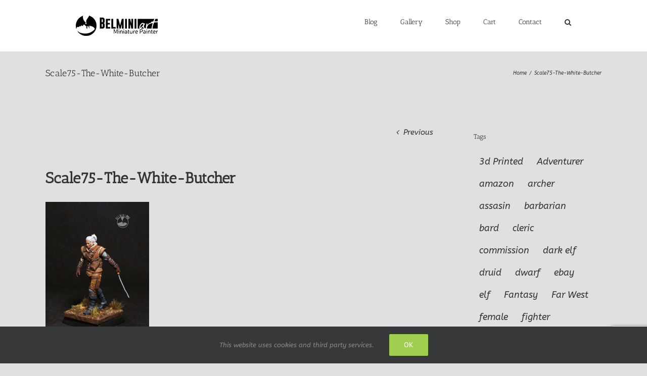

--- FILE ---
content_type: text/html; charset=UTF-8
request_url: https://www.belminiart.com/scale75-the-white-butcher-2/
body_size: 15619
content:
<!DOCTYPE html>
<html class="avada-html-layout-wide avada-html-header-position-top" lang="en-US" prefix="og: http://ogp.me/ns# fb: http://ogp.me/ns/fb#">
<head>
	<meta http-equiv="X-UA-Compatible" content="IE=edge" />
	<meta http-equiv="Content-Type" content="text/html; charset=utf-8"/>
	<meta name="viewport" content="width=device-width, initial-scale=1" />
	<meta name='robots' content='index, follow, max-image-preview:large, max-snippet:-1, max-video-preview:-1' />
	<style>img:is([sizes="auto" i], [sizes^="auto," i]) { contain-intrinsic-size: 3000px 1500px }</style>
	
	<!-- This site is optimized with the Yoast SEO plugin v26.5 - https://yoast.com/wordpress/plugins/seo/ -->
	<title>Scale75-The-White-Butcher - Belminiart</title>
	<link rel="canonical" href="https://www.belminiart.com/scale75-the-white-butcher-2/" />
	<meta property="og:locale" content="en_US" />
	<meta property="og:type" content="article" />
	<meta property="og:title" content="Scale75-The-White-Butcher - Belminiart" />
	<meta property="og:url" content="https://www.belminiart.com/scale75-the-white-butcher-2/" />
	<meta property="og:site_name" content="Belminiart" />
	<meta property="og:image" content="https://www.belminiart.com/scale75-the-white-butcher-2" />
	<meta property="og:image:width" content="1" />
	<meta property="og:image:height" content="1" />
	<meta property="og:image:type" content="image/gif" />
	<meta name="twitter:card" content="summary_large_image" />
	<meta name="twitter:site" content="@belminiart" />
	<script type="application/ld+json" class="yoast-schema-graph">{"@context":"https://schema.org","@graph":[{"@type":"WebPage","@id":"https://www.belminiart.com/scale75-the-white-butcher-2/","url":"https://www.belminiart.com/scale75-the-white-butcher-2/","name":"Scale75-The-White-Butcher - Belminiart","isPartOf":{"@id":"https://www.belminiart.com/#website"},"primaryImageOfPage":{"@id":"https://www.belminiart.com/scale75-the-white-butcher-2/#primaryimage"},"image":{"@id":"https://www.belminiart.com/scale75-the-white-butcher-2/#primaryimage"},"thumbnailUrl":"https://www.belminiart.com/lauman/wp-content/uploads/2023/03/Scale75-The-White-Butcher.gif","datePublished":"2023-03-08T19:29:48+00:00","breadcrumb":{"@id":"https://www.belminiart.com/scale75-the-white-butcher-2/#breadcrumb"},"inLanguage":"en-US","potentialAction":[{"@type":"ReadAction","target":["https://www.belminiart.com/scale75-the-white-butcher-2/"]}]},{"@type":"ImageObject","inLanguage":"en-US","@id":"https://www.belminiart.com/scale75-the-white-butcher-2/#primaryimage","url":"https://www.belminiart.com/lauman/wp-content/uploads/2023/03/Scale75-The-White-Butcher.gif","contentUrl":"https://www.belminiart.com/lauman/wp-content/uploads/2023/03/Scale75-The-White-Butcher.gif","width":600,"height":777},{"@type":"BreadcrumbList","@id":"https://www.belminiart.com/scale75-the-white-butcher-2/#breadcrumb","itemListElement":[{"@type":"ListItem","position":1,"name":"Home","item":"https://www.belminiart.com/"},{"@type":"ListItem","position":2,"name":"Scale75-The-White-Butcher"}]},{"@type":"WebSite","@id":"https://www.belminiart.com/#website","url":"https://www.belminiart.com/","name":"Belminiart","description":"Miniature painting Service Where fantasy comes true.","publisher":{"@id":"https://www.belminiart.com/#/schema/person/8f472d76d7192d4edd47665a29560657"},"potentialAction":[{"@type":"SearchAction","target":{"@type":"EntryPoint","urlTemplate":"https://www.belminiart.com/?s={search_term_string}"},"query-input":{"@type":"PropertyValueSpecification","valueRequired":true,"valueName":"search_term_string"}}],"inLanguage":"en-US"},{"@type":["Person","Organization"],"@id":"https://www.belminiart.com/#/schema/person/8f472d76d7192d4edd47665a29560657","name":"Belminiart","image":{"@type":"ImageObject","inLanguage":"en-US","@id":"https://www.belminiart.com/#/schema/person/image/","url":"https://www.belminiart.com/lauman/wp-content/uploads/2023/03/1.jpg","contentUrl":"https://www.belminiart.com/lauman/wp-content/uploads/2023/03/1.jpg","width":552,"height":542,"caption":"Belminiart"},"logo":{"@id":"https://www.belminiart.com/#/schema/person/image/"}}]}</script>
	<!-- / Yoast SEO plugin. -->


<link rel='dns-prefetch' href='//www.belminiart.com' />
<link rel="alternate" type="application/rss+xml" title="Belminiart &raquo; Feed" href="https://www.belminiart.com/feed/" />
<link rel="alternate" type="application/rss+xml" title="Belminiart &raquo; Comments Feed" href="https://www.belminiart.com/comments/feed/" />
					<link rel="shortcut icon" href="https://www.belminiart.com/lauman/wp-content/uploads/2016/02/favicon1.png" type="image/x-icon" />
		
		
		
								
		<meta property="og:locale" content="en_US"/>
		<meta property="og:type" content="article"/>
		<meta property="og:site_name" content="Belminiart"/>
		<meta property="og:title" content="Scale75-The-White-Butcher - Belminiart"/>
				<meta property="og:url" content="https://www.belminiart.com/scale75-the-white-butcher-2/"/>
																				<meta property="og:image" content="https://www.belminiart.com/lauman/wp-content/uploads/2017/07/logo162.jpg"/>
		<meta property="og:image:width" content="162"/>
		<meta property="og:image:height" content="40"/>
		<meta property="og:image:type" content="image/jpeg"/>
						<!-- This site uses the Google Analytics by ExactMetrics plugin v8.9.0 - Using Analytics tracking - https://www.exactmetrics.com/ -->
							<script src="//www.googletagmanager.com/gtag/js?id=G-FW8GYQ3EBE"  data-cfasync="false" data-wpfc-render="false" type="text/javascript" async></script>
			<script data-cfasync="false" data-wpfc-render="false" type="text/javascript">
				var em_version = '8.9.0';
				var em_track_user = true;
				var em_no_track_reason = '';
								var ExactMetricsDefaultLocations = {"page_location":"https:\/\/www.belminiart.com\/scale75-the-white-butcher-2\/"};
								if ( typeof ExactMetricsPrivacyGuardFilter === 'function' ) {
					var ExactMetricsLocations = (typeof ExactMetricsExcludeQuery === 'object') ? ExactMetricsPrivacyGuardFilter( ExactMetricsExcludeQuery ) : ExactMetricsPrivacyGuardFilter( ExactMetricsDefaultLocations );
				} else {
					var ExactMetricsLocations = (typeof ExactMetricsExcludeQuery === 'object') ? ExactMetricsExcludeQuery : ExactMetricsDefaultLocations;
				}

								var disableStrs = [
										'ga-disable-G-FW8GYQ3EBE',
									];

				/* Function to detect opted out users */
				function __gtagTrackerIsOptedOut() {
					for (var index = 0; index < disableStrs.length; index++) {
						if (document.cookie.indexOf(disableStrs[index] + '=true') > -1) {
							return true;
						}
					}

					return false;
				}

				/* Disable tracking if the opt-out cookie exists. */
				if (__gtagTrackerIsOptedOut()) {
					for (var index = 0; index < disableStrs.length; index++) {
						window[disableStrs[index]] = true;
					}
				}

				/* Opt-out function */
				function __gtagTrackerOptout() {
					for (var index = 0; index < disableStrs.length; index++) {
						document.cookie = disableStrs[index] + '=true; expires=Thu, 31 Dec 2099 23:59:59 UTC; path=/';
						window[disableStrs[index]] = true;
					}
				}

				if ('undefined' === typeof gaOptout) {
					function gaOptout() {
						__gtagTrackerOptout();
					}
				}
								window.dataLayer = window.dataLayer || [];

				window.ExactMetricsDualTracker = {
					helpers: {},
					trackers: {},
				};
				if (em_track_user) {
					function __gtagDataLayer() {
						dataLayer.push(arguments);
					}

					function __gtagTracker(type, name, parameters) {
						if (!parameters) {
							parameters = {};
						}

						if (parameters.send_to) {
							__gtagDataLayer.apply(null, arguments);
							return;
						}

						if (type === 'event') {
														parameters.send_to = exactmetrics_frontend.v4_id;
							var hookName = name;
							if (typeof parameters['event_category'] !== 'undefined') {
								hookName = parameters['event_category'] + ':' + name;
							}

							if (typeof ExactMetricsDualTracker.trackers[hookName] !== 'undefined') {
								ExactMetricsDualTracker.trackers[hookName](parameters);
							} else {
								__gtagDataLayer('event', name, parameters);
							}
							
						} else {
							__gtagDataLayer.apply(null, arguments);
						}
					}

					__gtagTracker('js', new Date());
					__gtagTracker('set', {
						'developer_id.dNDMyYj': true,
											});
					if ( ExactMetricsLocations.page_location ) {
						__gtagTracker('set', ExactMetricsLocations);
					}
										__gtagTracker('config', 'G-FW8GYQ3EBE', {"forceSSL":"true","anonymize_ip":"true"} );
										window.gtag = __gtagTracker;										(function () {
						/* https://developers.google.com/analytics/devguides/collection/analyticsjs/ */
						/* ga and __gaTracker compatibility shim. */
						var noopfn = function () {
							return null;
						};
						var newtracker = function () {
							return new Tracker();
						};
						var Tracker = function () {
							return null;
						};
						var p = Tracker.prototype;
						p.get = noopfn;
						p.set = noopfn;
						p.send = function () {
							var args = Array.prototype.slice.call(arguments);
							args.unshift('send');
							__gaTracker.apply(null, args);
						};
						var __gaTracker = function () {
							var len = arguments.length;
							if (len === 0) {
								return;
							}
							var f = arguments[len - 1];
							if (typeof f !== 'object' || f === null || typeof f.hitCallback !== 'function') {
								if ('send' === arguments[0]) {
									var hitConverted, hitObject = false, action;
									if ('event' === arguments[1]) {
										if ('undefined' !== typeof arguments[3]) {
											hitObject = {
												'eventAction': arguments[3],
												'eventCategory': arguments[2],
												'eventLabel': arguments[4],
												'value': arguments[5] ? arguments[5] : 1,
											}
										}
									}
									if ('pageview' === arguments[1]) {
										if ('undefined' !== typeof arguments[2]) {
											hitObject = {
												'eventAction': 'page_view',
												'page_path': arguments[2],
											}
										}
									}
									if (typeof arguments[2] === 'object') {
										hitObject = arguments[2];
									}
									if (typeof arguments[5] === 'object') {
										Object.assign(hitObject, arguments[5]);
									}
									if ('undefined' !== typeof arguments[1].hitType) {
										hitObject = arguments[1];
										if ('pageview' === hitObject.hitType) {
											hitObject.eventAction = 'page_view';
										}
									}
									if (hitObject) {
										action = 'timing' === arguments[1].hitType ? 'timing_complete' : hitObject.eventAction;
										hitConverted = mapArgs(hitObject);
										__gtagTracker('event', action, hitConverted);
									}
								}
								return;
							}

							function mapArgs(args) {
								var arg, hit = {};
								var gaMap = {
									'eventCategory': 'event_category',
									'eventAction': 'event_action',
									'eventLabel': 'event_label',
									'eventValue': 'event_value',
									'nonInteraction': 'non_interaction',
									'timingCategory': 'event_category',
									'timingVar': 'name',
									'timingValue': 'value',
									'timingLabel': 'event_label',
									'page': 'page_path',
									'location': 'page_location',
									'title': 'page_title',
									'referrer' : 'page_referrer',
								};
								for (arg in args) {
																		if (!(!args.hasOwnProperty(arg) || !gaMap.hasOwnProperty(arg))) {
										hit[gaMap[arg]] = args[arg];
									} else {
										hit[arg] = args[arg];
									}
								}
								return hit;
							}

							try {
								f.hitCallback();
							} catch (ex) {
							}
						};
						__gaTracker.create = newtracker;
						__gaTracker.getByName = newtracker;
						__gaTracker.getAll = function () {
							return [];
						};
						__gaTracker.remove = noopfn;
						__gaTracker.loaded = true;
						window['__gaTracker'] = __gaTracker;
					})();
									} else {
										console.log("");
					(function () {
						function __gtagTracker() {
							return null;
						}

						window['__gtagTracker'] = __gtagTracker;
						window['gtag'] = __gtagTracker;
					})();
									}
			</script>
			
							<!-- / Google Analytics by ExactMetrics -->
		<style id='woocommerce-inline-inline-css' type='text/css'>
.woocommerce form .form-row .required { visibility: visible; }
</style>
<link rel='stylesheet' id='brands-styles-css' href='https://www.belminiart.com/lauman/wp-content/plugins/woocommerce/assets/css/brands.css?ver=10.1.1' type='text/css' media='all' />
<link rel='stylesheet' id='fusion-dynamic-css-css' href='https://www.belminiart.com/lauman/wp-content/uploads/fusion-styles/4695373095020b6d1d5035885263c7d6.min.css?ver=3.13.3' type='text/css' media='all' />
<script type="text/template" id="tmpl-variation-template">
	<div class="woocommerce-variation-description">{{{ data.variation.variation_description }}}</div>
	<div class="woocommerce-variation-price">{{{ data.variation.price_html }}}</div>
	<div class="woocommerce-variation-availability">{{{ data.variation.availability_html }}}</div>
</script>
<script type="text/template" id="tmpl-unavailable-variation-template">
	<p role="alert">Sorry, this product is unavailable. Please choose a different combination.</p>
</script>
<script type="text/javascript" src="https://www.belminiart.com/lauman/wp-content/plugins/google-analytics-dashboard-for-wp/assets/js/frontend-gtag.min.js?ver=8.9.0" id="exactmetrics-frontend-script-js" async="async" data-wp-strategy="async"></script>
<script data-cfasync="false" data-wpfc-render="false" type="text/javascript" id='exactmetrics-frontend-script-js-extra'>/* <![CDATA[ */
var exactmetrics_frontend = {"js_events_tracking":"true","download_extensions":"zip,mp3,mpeg,pdf,docx,pptx,xlsx,rar","inbound_paths":"[{\"path\":\"\\\/go\\\/\",\"label\":\"affiliate\"},{\"path\":\"\\\/recommend\\\/\",\"label\":\"affiliate\"}]","home_url":"https:\/\/www.belminiart.com","hash_tracking":"false","v4_id":"G-FW8GYQ3EBE"};/* ]]> */
</script>
<script type="text/javascript" src="https://www.belminiart.com/lauman/wp-includes/js/jquery/jquery.min.js?ver=3.7.1" id="jquery-core-js"></script>
<script type="text/javascript" src="https://www.belminiart.com/lauman/wp-includes/js/jquery/jquery-migrate.min.js?ver=3.4.1" id="jquery-migrate-js"></script>
<script type="text/javascript" src="https://www.belminiart.com/lauman/wp-content/plugins/woocommerce/assets/js/jquery-blockui/jquery.blockUI.min.js?ver=2.7.0-wc.10.1.1" id="jquery-blockui-js" defer="defer" data-wp-strategy="defer"></script>
<script type="text/javascript" src="https://www.belminiart.com/lauman/wp-content/plugins/woocommerce/assets/js/js-cookie/js.cookie.min.js?ver=2.1.4-wc.10.1.1" id="js-cookie-js" defer="defer" data-wp-strategy="defer"></script>
<script type="text/javascript" id="woocommerce-js-extra">
/* <![CDATA[ */
var woocommerce_params = {"ajax_url":"\/lauman\/wp-admin\/admin-ajax.php","wc_ajax_url":"\/?wc-ajax=%%endpoint%%","i18n_password_show":"Show password","i18n_password_hide":"Hide password"};
/* ]]> */
</script>
<script type="text/javascript" src="https://www.belminiart.com/lauman/wp-content/plugins/woocommerce/assets/js/frontend/woocommerce.min.js?ver=10.1.1" id="woocommerce-js" defer="defer" data-wp-strategy="defer"></script>
<script type="text/javascript" src="https://www.belminiart.com/lauman/wp-includes/js/underscore.min.js?ver=1.13.7" id="underscore-js"></script>
<script type="text/javascript" id="wp-util-js-extra">
/* <![CDATA[ */
var _wpUtilSettings = {"ajax":{"url":"\/lauman\/wp-admin\/admin-ajax.php"}};
/* ]]> */
</script>
<script type="text/javascript" src="https://www.belminiart.com/lauman/wp-includes/js/wp-util.min.js?ver=a16f8e0afbb57f634641dea5ec538fdf" id="wp-util-js"></script>
<script type="text/javascript" id="wc-add-to-cart-variation-js-extra">
/* <![CDATA[ */
var wc_add_to_cart_variation_params = {"wc_ajax_url":"\/?wc-ajax=%%endpoint%%","i18n_no_matching_variations_text":"Sorry, no products matched your selection. Please choose a different combination.","i18n_make_a_selection_text":"Please select some product options before adding this product to your cart.","i18n_unavailable_text":"Sorry, this product is unavailable. Please choose a different combination.","i18n_reset_alert_text":"Your selection has been reset. Please select some product options before adding this product to your cart."};
/* ]]> */
</script>
<script type="text/javascript" src="https://www.belminiart.com/lauman/wp-content/plugins/woocommerce/assets/js/frontend/add-to-cart-variation.min.js?ver=10.1.1" id="wc-add-to-cart-variation-js" defer="defer" data-wp-strategy="defer"></script>
<link rel="https://api.w.org/" href="https://www.belminiart.com/wp-json/" /><link rel="alternate" title="JSON" type="application/json" href="https://www.belminiart.com/wp-json/wp/v2/media/27526" />
<link rel='shortlink' href='https://www.belminiart.com/?p=27526' />
<link rel="alternate" title="oEmbed (JSON)" type="application/json+oembed" href="https://www.belminiart.com/wp-json/oembed/1.0/embed?url=https%3A%2F%2Fwww.belminiart.com%2Fscale75-the-white-butcher-2%2F" />
<link rel="alternate" title="oEmbed (XML)" type="text/xml+oembed" href="https://www.belminiart.com/wp-json/oembed/1.0/embed?url=https%3A%2F%2Fwww.belminiart.com%2Fscale75-the-white-butcher-2%2F&#038;format=xml" />
		<link rel="manifest" href="https://www.belminiart.com/wp-json/wp/v2/web-app-manifest">
					<meta name="theme-color" content="#fff">
								<meta name="apple-mobile-web-app-capable" content="yes">
				<meta name="mobile-web-app-capable" content="yes">

				<link rel="apple-touch-startup-image" href="https://www.belminiart.com/lauman/wp-content/uploads/2024/03/cropped-1-192x192.png">

				<meta name="apple-mobile-web-app-title" content="Belminiart">
		<meta name="application-name" content="Belminiart">
		<style type="text/css" id="css-fb-visibility">@media screen and (max-width: 640px){.fusion-no-small-visibility{display:none !important;}body .sm-text-align-center{text-align:center !important;}body .sm-text-align-left{text-align:left !important;}body .sm-text-align-right{text-align:right !important;}body .sm-flex-align-center{justify-content:center !important;}body .sm-flex-align-flex-start{justify-content:flex-start !important;}body .sm-flex-align-flex-end{justify-content:flex-end !important;}body .sm-mx-auto{margin-left:auto !important;margin-right:auto !important;}body .sm-ml-auto{margin-left:auto !important;}body .sm-mr-auto{margin-right:auto !important;}body .fusion-absolute-position-small{position:absolute;top:auto;width:100%;}.awb-sticky.awb-sticky-small{ position: sticky; top: var(--awb-sticky-offset,0); }}@media screen and (min-width: 641px) and (max-width: 1024px){.fusion-no-medium-visibility{display:none !important;}body .md-text-align-center{text-align:center !important;}body .md-text-align-left{text-align:left !important;}body .md-text-align-right{text-align:right !important;}body .md-flex-align-center{justify-content:center !important;}body .md-flex-align-flex-start{justify-content:flex-start !important;}body .md-flex-align-flex-end{justify-content:flex-end !important;}body .md-mx-auto{margin-left:auto !important;margin-right:auto !important;}body .md-ml-auto{margin-left:auto !important;}body .md-mr-auto{margin-right:auto !important;}body .fusion-absolute-position-medium{position:absolute;top:auto;width:100%;}.awb-sticky.awb-sticky-medium{ position: sticky; top: var(--awb-sticky-offset,0); }}@media screen and (min-width: 1025px){.fusion-no-large-visibility{display:none !important;}body .lg-text-align-center{text-align:center !important;}body .lg-text-align-left{text-align:left !important;}body .lg-text-align-right{text-align:right !important;}body .lg-flex-align-center{justify-content:center !important;}body .lg-flex-align-flex-start{justify-content:flex-start !important;}body .lg-flex-align-flex-end{justify-content:flex-end !important;}body .lg-mx-auto{margin-left:auto !important;margin-right:auto !important;}body .lg-ml-auto{margin-left:auto !important;}body .lg-mr-auto{margin-right:auto !important;}body .fusion-absolute-position-large{position:absolute;top:auto;width:100%;}.awb-sticky.awb-sticky-large{ position: sticky; top: var(--awb-sticky-offset,0); }}</style>	<noscript><style>.woocommerce-product-gallery{ opacity: 1 !important; }</style></noscript>
			<script type="text/javascript">
			var doc = document.documentElement;
			doc.setAttribute( 'data-useragent', navigator.userAgent );
		</script>
		
	</head>

<body class="attachment wp-singular attachment-template-default single single-attachment postid-27526 attachmentid-27526 attachment-gif wp-custom-logo wp-theme-Avada theme-Avada woocommerce-no-js has-sidebar fusion-image-hovers fusion-pagination-sizing fusion-button_type-flat fusion-button_span-no fusion-button_gradient-linear avada-image-rollover-circle-yes avada-image-rollover-yes avada-image-rollover-direction-left fusion-body ltr fusion-sticky-header no-mobile-slidingbar no-mobile-totop fusion-disable-outline fusion-sub-menu-fade mobile-logo-pos-left layout-wide-mode avada-has-boxed-modal-shadow-none layout-scroll-offset-full avada-has-zero-margin-offset-top fusion-top-header menu-text-align-center fusion-woo-product-design-classic fusion-woo-shop-page-columns-3 fusion-woo-related-columns-4 fusion-woo-archive-page-columns-3 avada-has-woo-gallery-disabled woo-sale-badge-circle woo-outofstock-badge-circle mobile-menu-design-classic fusion-show-pagination-text fusion-header-layout-v1 avada-responsive avada-footer-fx-none avada-menu-highlight-style-bar fusion-search-form-classic fusion-main-menu-search-overlay fusion-avatar-square avada-sticky-shrinkage avada-dropdown-styles avada-blog-layout-large avada-blog-archive-layout-grid avada-header-shadow-no avada-menu-icon-position-left avada-has-megamenu-shadow avada-has-mainmenu-dropdown-divider avada-has-mobile-menu-search avada-has-main-nav-search-icon avada-has-breadcrumb-mobile-hidden avada-has-titlebar-content_only avada-has-pagination-padding avada-flyout-menu-direction-fade avada-ec-views-v1" data-awb-post-id="27526">
		<a class="skip-link screen-reader-text" href="#content">Skip to content</a>

	<div id="boxed-wrapper">
		
		<div id="wrapper" class="fusion-wrapper">
			<div id="home" style="position:relative;top:-1px;"></div>
							
					
			<header class="fusion-header-wrapper">
				<div class="fusion-header-v1 fusion-logo-alignment fusion-logo-left fusion-sticky-menu-1 fusion-sticky-logo-1 fusion-mobile-logo-  fusion-mobile-menu-design-classic">
					<div class="fusion-header-sticky-height"></div>
<div class="fusion-header">
	<div class="fusion-row">
					<div class="fusion-logo" data-margin-top="31px" data-margin-bottom="31px" data-margin-left="0px" data-margin-right="0px">
			<a class="fusion-logo-link"  href="https://www.belminiart.com/" >

						<!-- standard logo -->
			<img src="https://www.belminiart.com/lauman/wp-content/uploads/2017/07/logo162.jpg" srcset="https://www.belminiart.com/lauman/wp-content/uploads/2017/07/logo162.jpg 1x" width="162" height="40" alt="Belminiart Logo" data-retina_logo_url="" class="fusion-standard-logo" />

			
											<!-- sticky header logo -->
				<img src="https://www.belminiart.com/lauman/wp-content/uploads/2017/07/logo162.jpg" srcset="https://www.belminiart.com/lauman/wp-content/uploads/2017/07/logo162.jpg 1x" width="162" height="40" alt="Belminiart Logo" data-retina_logo_url="" class="fusion-sticky-logo" />
					</a>
		</div>		<nav class="fusion-main-menu" aria-label="Main Menu"><div class="fusion-overlay-search">		<form role="search" class="searchform fusion-search-form  fusion-search-form-classic" method="get" action="https://www.belminiart.com/">
			<div class="fusion-search-form-content">

				
				<div class="fusion-search-field search-field">
					<label><span class="screen-reader-text">Search for:</span>
													<input type="search" value="" name="s" class="s" placeholder="Search..." required aria-required="true" aria-label="Search..."/>
											</label>
				</div>
				<div class="fusion-search-button search-button">
					<input type="submit" class="fusion-search-submit searchsubmit" aria-label="Search" value="&#xf002;" />
									</div>

				
			</div>


			
		</form>
		<div class="fusion-search-spacer"></div><a href="#" role="button" aria-label="Close Search" class="fusion-close-search"></a></div><ul id="menu-s1" class="fusion-menu"><li  id="menu-item-25676"  class="menu-item menu-item-type-post_type menu-item-object-page current_page_parent menu-item-25676"  data-item-id="25676"><a  href="https://www.belminiart.com/blog-2/" class="fusion-bar-highlight"><span class="menu-text">Blog</span></a></li><li  id="menu-item-25678"  class="menu-item menu-item-type-post_type menu-item-object-page menu-item-25678"  data-item-id="25678"><a  href="https://www.belminiart.com/gallery-3/" class="fusion-bar-highlight"><span class="menu-text">Gallery</span></a></li><li  id="menu-item-25680"  class="menu-item menu-item-type-post_type menu-item-object-page menu-item-25680"  data-item-id="25680"><a  href="https://www.belminiart.com/homepage/" class="fusion-bar-highlight"><span class="menu-text">Shop</span></a></li><li  id="menu-item-25698"  class="menu-item menu-item-type-post_type menu-item-object-page menu-item-25698"  data-item-id="25698"><a  href="https://www.belminiart.com/cart/" class="fusion-bar-highlight"><span class="menu-text">Cart</span></a></li><li  id="menu-item-25679"  class="menu-item menu-item-type-post_type menu-item-object-page menu-item-25679"  data-item-id="25679"><a  href="https://www.belminiart.com/contact/" class="fusion-bar-highlight"><span class="menu-text">Contact</span></a></li><li class="fusion-custom-menu-item fusion-main-menu-search fusion-search-overlay"><a class="fusion-main-menu-icon fusion-bar-highlight" href="#" aria-label="Search" data-title="Search" title="Search" role="button" aria-expanded="false"></a></li></ul></nav><nav class="fusion-main-menu fusion-sticky-menu" aria-label="Main Menu Sticky"><div class="fusion-overlay-search">		<form role="search" class="searchform fusion-search-form  fusion-search-form-classic" method="get" action="https://www.belminiart.com/">
			<div class="fusion-search-form-content">

				
				<div class="fusion-search-field search-field">
					<label><span class="screen-reader-text">Search for:</span>
													<input type="search" value="" name="s" class="s" placeholder="Search..." required aria-required="true" aria-label="Search..."/>
											</label>
				</div>
				<div class="fusion-search-button search-button">
					<input type="submit" class="fusion-search-submit searchsubmit" aria-label="Search" value="&#xf002;" />
									</div>

				
			</div>


			
		</form>
		<div class="fusion-search-spacer"></div><a href="#" role="button" aria-label="Close Search" class="fusion-close-search"></a></div><ul id="menu-s1-1" class="fusion-menu"><li   class="menu-item menu-item-type-post_type menu-item-object-page current_page_parent menu-item-25676"  data-item-id="25676"><a  href="https://www.belminiart.com/blog-2/" class="fusion-bar-highlight"><span class="menu-text">Blog</span></a></li><li   class="menu-item menu-item-type-post_type menu-item-object-page menu-item-25678"  data-item-id="25678"><a  href="https://www.belminiart.com/gallery-3/" class="fusion-bar-highlight"><span class="menu-text">Gallery</span></a></li><li   class="menu-item menu-item-type-post_type menu-item-object-page menu-item-25680"  data-item-id="25680"><a  href="https://www.belminiart.com/homepage/" class="fusion-bar-highlight"><span class="menu-text">Shop</span></a></li><li   class="menu-item menu-item-type-post_type menu-item-object-page menu-item-25698"  data-item-id="25698"><a  href="https://www.belminiart.com/cart/" class="fusion-bar-highlight"><span class="menu-text">Cart</span></a></li><li   class="menu-item menu-item-type-post_type menu-item-object-page menu-item-25679"  data-item-id="25679"><a  href="https://www.belminiart.com/contact/" class="fusion-bar-highlight"><span class="menu-text">Contact</span></a></li><li class="fusion-custom-menu-item fusion-main-menu-search fusion-search-overlay"><a class="fusion-main-menu-icon fusion-bar-highlight" href="#" aria-label="Search" data-title="Search" title="Search" role="button" aria-expanded="false"></a></li></ul></nav><div class="fusion-mobile-navigation"><ul id="menu-mobile" class="fusion-mobile-menu"><li  id="menu-item-27736"  class="menu-item menu-item-type-post_type menu-item-object-page current_page_parent menu-item-27736"  data-item-id="27736"><a  href="https://www.belminiart.com/blog-2/" class="fusion-bar-highlight"><span class="menu-text">Blog</span></a></li><li  id="menu-item-27875"  class="menu-item menu-item-type-post_type menu-item-object-page menu-item-27875"  data-item-id="27875"><a  href="https://www.belminiart.com/categories/" class="fusion-bar-highlight"><span class="menu-text">Categories</span></a></li><li  id="menu-item-27738"  class="menu-item menu-item-type-post_type menu-item-object-page menu-item-has-children menu-item-27738 fusion-dropdown-menu"  data-item-id="27738"><a  href="https://www.belminiart.com/gallery-3/" class="fusion-bar-highlight"><span class="menu-text">Gallery</span></a><ul class="sub-menu"><li  id="menu-item-27740"  class="menu-item menu-item-type-post_type menu-item-object-page menu-item-27740 fusion-dropdown-submenu" ><a  href="https://www.belminiart.com/gallery-3/old-work-2016/" class="fusion-bar-highlight"><span>Old Work 2016</span></a></li><li  id="menu-item-27741"  class="menu-item menu-item-type-post_type menu-item-object-page menu-item-27741 fusion-dropdown-submenu" ><a  href="https://www.belminiart.com/gallery-3/old-work-2017/" class="fusion-bar-highlight"><span>Old Work 2017</span></a></li></ul></li><li  id="menu-item-27737"  class="menu-item menu-item-type-post_type menu-item-object-page menu-item-has-children menu-item-27737 fusion-dropdown-menu"  data-item-id="27737"><a  href="https://www.belminiart.com/homepage/" class="fusion-bar-highlight"><span class="menu-text">Shop</span></a><ul class="sub-menu"><li  id="menu-item-27877"  class="menu-item menu-item-type-post_type menu-item-object-page menu-item-27877 fusion-dropdown-submenu" ><a  href="https://www.belminiart.com/cart/" class="fusion-bar-highlight"><span>Cart</span></a></li></ul></li><li  id="menu-item-27739"  class="menu-item menu-item-type-post_type menu-item-object-page menu-item-27739"  data-item-id="27739"><a  href="https://www.belminiart.com/contact/" class="fusion-bar-highlight"><span class="menu-text">Contact</span></a></li></ul></div>
<nav class="fusion-mobile-nav-holder fusion-mobile-menu-text-align-left" aria-label="Main Menu Mobile"></nav>

	<nav class="fusion-mobile-nav-holder fusion-mobile-menu-text-align-left fusion-mobile-sticky-nav-holder" aria-label="Main Menu Mobile Sticky"></nav>
		
<div class="fusion-clearfix"></div>
<div class="fusion-mobile-menu-search">
			<form role="search" class="searchform fusion-search-form  fusion-search-form-classic" method="get" action="https://www.belminiart.com/">
			<div class="fusion-search-form-content">

				
				<div class="fusion-search-field search-field">
					<label><span class="screen-reader-text">Search for:</span>
													<input type="search" value="" name="s" class="s" placeholder="Search..." required aria-required="true" aria-label="Search..."/>
											</label>
				</div>
				<div class="fusion-search-button search-button">
					<input type="submit" class="fusion-search-submit searchsubmit" aria-label="Search" value="&#xf002;" />
									</div>

				
			</div>


			
		</form>
		</div>
			</div>
</div>
				</div>
				<div class="fusion-clearfix"></div>
			</header>
								
							<div id="sliders-container" class="fusion-slider-visibility">
					</div>
				
					
							
			<section class="avada-page-titlebar-wrapper" aria-label="Page Title Bar">
	<div class="fusion-page-title-bar fusion-page-title-bar-none fusion-page-title-bar-left">
		<div class="fusion-page-title-row">
			<div class="fusion-page-title-wrapper">
				<div class="fusion-page-title-captions">

																							<h1 class="entry-title">Scale75-The-White-Butcher</h1>

											
					
				</div>

															<div class="fusion-page-title-secondary">
							<nav class="fusion-breadcrumbs awb-yoast-breadcrumbs" aria-label="Breadcrumb"><ol class="awb-breadcrumb-list"><li class="fusion-breadcrumb-item awb-breadcrumb-sep awb-home" ><a href="https://www.belminiart.com" class="fusion-breadcrumb-link"><span >Home</span></a></li><li class="fusion-breadcrumb-item"  aria-current="page"><span  class="breadcrumb-leaf">Scale75-The-White-Butcher</span></li></ol></nav>						</div>
									
			</div>
		</div>
	</div>
</section>

						<main id="main" class="clearfix ">
				<div class="fusion-row" style="">

<section id="content" style="float: left;">
			<div class="single-navigation clearfix">
			<a href="https://www.belminiart.com/scale75-the-white-butcher-2/" rel="prev">Previous</a>					</div>
	
					<article id="post-27526" class="post post-27526 attachment type-attachment status-inherit hentry">
																		<h2 class="entry-title fusion-post-title">Scale75-The-White-Butcher</h2>							
									
						<div class="post-content">
				<p class="attachment"><a data-rel="iLightbox[postimages]" data-title="" data-caption="" href='https://www.belminiart.com/lauman/wp-content/uploads/2023/03/Scale75-The-White-Butcher.gif'><img fetchpriority="high" decoding="async" width="205" height="266" src="https://www.belminiart.com/lauman/wp-content/uploads/2023/03/Scale75-The-White-Butcher-205x266.gif" class="attachment-medium size-medium lazyload" alt="" srcset="data:image/svg+xml,%3Csvg%20xmlns%3D%27http%3A%2F%2Fwww.w3.org%2F2000%2Fsvg%27%20width%3D%27600%27%20height%3D%27777%27%20viewBox%3D%270%200%20600%20777%27%3E%3Crect%20width%3D%27600%27%20height%3D%27777%27%20fill-opacity%3D%220%22%2F%3E%3C%2Fsvg%3E" data-orig-src="https://www.belminiart.com/lauman/wp-content/uploads/2023/03/Scale75-The-White-Butcher-205x266.gif" data-srcset="https://www.belminiart.com/lauman/wp-content/uploads/2023/03/Scale75-The-White-Butcher-200x259.gif 200w, https://www.belminiart.com/lauman/wp-content/uploads/2023/03/Scale75-The-White-Butcher-205x266.gif 205w, https://www.belminiart.com/lauman/wp-content/uploads/2023/03/Scale75-The-White-Butcher-378x490.gif 378w, https://www.belminiart.com/lauman/wp-content/uploads/2023/03/Scale75-The-White-Butcher-400x518.gif 400w, https://www.belminiart.com/lauman/wp-content/uploads/2023/03/Scale75-The-White-Butcher-500x648.gif 500w" data-sizes="auto" /></a></p>
							</div>

												<div class="fusion-meta-info"><div class="fusion-meta-info-wrapper"><span class="vcard rich-snippet-hidden"><span class="fn"><a href="https://www.belminiart.com/author/bel/" title="Posts by Belminiart" rel="author">Belminiart</a></span></span><span class="updated rich-snippet-hidden">2023-03-08T21:29:48+02:00</span><span>March 8th, 2023</span><span class="fusion-inline-sep">|</span><span class="fusion-comments"><span>Comments Off<span class="screen-reader-text"> on Scale75-The-White-Butcher</span></span></span></div></div>													<div class="fusion-sharing-box fusion-theme-sharing-box fusion-single-sharing-box">
		<h4>Share This Story, Choose Your Platform!</h4>
		<div class="fusion-social-networks boxed-icons"><div class="fusion-social-networks-wrapper"><a  class="fusion-social-network-icon fusion-tooltip fusion-facebook awb-icon-facebook" style="color:#ffffff;background-color:#3b5998;border-color:#3b5998;" data-placement="top" data-title="Facebook" data-toggle="tooltip" title="Facebook" href="https://www.facebook.com/sharer.php?u=https%3A%2F%2Fwww.belminiart.com%2Fscale75-the-white-butcher-2%2F&amp;t=Scale75-The-White-Butcher" target="_blank" rel="noreferrer"><span class="screen-reader-text">Facebook</span></a><a  class="fusion-social-network-icon fusion-tooltip fusion-twitter awb-icon-twitter" style="color:#ffffff;background-color:#000000;border-color:#000000;" data-placement="top" data-title="X" data-toggle="tooltip" title="X" href="https://x.com/intent/post?url=https%3A%2F%2Fwww.belminiart.com%2Fscale75-the-white-butcher-2%2F&amp;text=Scale75-The-White-Butcher" target="_blank" rel="noopener noreferrer"><span class="screen-reader-text">X</span></a><a  class="fusion-social-network-icon fusion-tooltip fusion-reddit awb-icon-reddit" style="color:#ffffff;background-color:#ff4500;border-color:#ff4500;" data-placement="top" data-title="Reddit" data-toggle="tooltip" title="Reddit" href="https://reddit.com/submit?url=https://www.belminiart.com/scale75-the-white-butcher-2/&amp;title=Scale75-The-White-Butcher" target="_blank" rel="noopener noreferrer"><span class="screen-reader-text">Reddit</span></a><a  class="fusion-social-network-icon fusion-tooltip fusion-whatsapp awb-icon-whatsapp" style="color:#ffffff;background-color:#77e878;border-color:#77e878;" data-placement="top" data-title="WhatsApp" data-toggle="tooltip" title="WhatsApp" href="https://api.whatsapp.com/send?text=https%3A%2F%2Fwww.belminiart.com%2Fscale75-the-white-butcher-2%2F" target="_blank" rel="noopener noreferrer"><span class="screen-reader-text">WhatsApp</span></a><a  class="fusion-social-network-icon fusion-tooltip fusion-tumblr awb-icon-tumblr" style="color:#ffffff;background-color:#35465c;border-color:#35465c;" data-placement="top" data-title="Tumblr" data-toggle="tooltip" title="Tumblr" href="https://www.tumblr.com/share/link?url=https%3A%2F%2Fwww.belminiart.com%2Fscale75-the-white-butcher-2%2F&amp;name=Scale75-The-White-Butcher&amp;description=" target="_blank" rel="noopener noreferrer"><span class="screen-reader-text">Tumblr</span></a><a  class="fusion-social-network-icon fusion-tooltip fusion-pinterest awb-icon-pinterest" style="color:#ffffff;background-color:#bd081c;border-color:#bd081c;" data-placement="top" data-title="Pinterest" data-toggle="tooltip" title="Pinterest" href="https://pinterest.com/pin/create/button/?url=https%3A%2F%2Fwww.belminiart.com%2Fscale75-the-white-butcher-2%2F&amp;description=&amp;media=https%3A%2F%2Fwww.belminiart.com%2Flauman%2Fwp-content%2Fuploads%2F2023%2F03%2FScale75-The-White-Butcher.gif" target="_blank" rel="noopener noreferrer"><span class="screen-reader-text">Pinterest</span></a><a  class="fusion-social-network-icon fusion-tooltip fusion-vk awb-icon-vk" style="color:#ffffff;background-color:#45668e;border-color:#45668e;" data-placement="top" data-title="Vk" data-toggle="tooltip" title="Vk" href="https://vk.com/share.php?url=https%3A%2F%2Fwww.belminiart.com%2Fscale75-the-white-butcher-2%2F&amp;title=Scale75-The-White-Butcher&amp;description=" target="_blank" rel="noopener noreferrer"><span class="screen-reader-text">Vk</span></a><a  class="fusion-social-network-icon fusion-tooltip fusion-xing awb-icon-xing" style="color:#ffffff;background-color:#026466;border-color:#026466;" data-placement="top" data-title="Xing" data-toggle="tooltip" title="Xing" href="https://www.xing.com/social_plugins/share/new?sc_p=xing-share&amp;h=1&amp;url=https%3A%2F%2Fwww.belminiart.com%2Fscale75-the-white-butcher-2%2F" target="_blank" rel="noopener noreferrer"><span class="screen-reader-text">Xing</span></a><a  class="fusion-social-network-icon fusion-tooltip fusion-mail awb-icon-mail fusion-last-social-icon" style="color:#ffffff;background-color:#000000;border-color:#000000;" data-placement="top" data-title="Email" data-toggle="tooltip" title="Email" href="mailto:?body=https://www.belminiart.com/scale75-the-white-butcher-2/&amp;subject=Scale75-The-White-Butcher" target="_self" rel="noopener noreferrer"><span class="screen-reader-text">Email</span></a><div class="fusion-clearfix"></div></div></div>	</div>
													
																	</article>
	</section>
<aside id="sidebar" class="sidebar fusion-widget-area fusion-content-widget-area fusion-sidebar-right fusion-blogsidebar" style="float: right;" data="">
											
					<section id="tag_cloud-4" class="widget widget_tag_cloud"><div class="heading"><h4 class="widget-title">Tags</h4></div><div class="tagcloud"><a href="https://www.belminiart.com/tag/3d-printed/" class="tag-cloud-link tag-link-781 tag-link-position-1" aria-label="3d Printed (244 items)">3d Printed</a>
<a href="https://www.belminiart.com/tag/adventurer-2/" class="tag-cloud-link tag-link-536 tag-link-position-2" aria-label="Adventurer (92 items)">Adventurer</a>
<a href="https://www.belminiart.com/tag/amazon/" class="tag-cloud-link tag-link-608 tag-link-position-3" aria-label="amazon (4 items)">amazon</a>
<a href="https://www.belminiart.com/tag/archer/" class="tag-cloud-link tag-link-598 tag-link-position-4" aria-label="archer (26 items)">archer</a>
<a href="https://www.belminiart.com/tag/assasin/" class="tag-cloud-link tag-link-606 tag-link-position-5" aria-label="assasin (27 items)">assasin</a>
<a href="https://www.belminiart.com/tag/barbarian/" class="tag-cloud-link tag-link-591 tag-link-position-6" aria-label="barbarian (42 items)">barbarian</a>
<a href="https://www.belminiart.com/tag/bard/" class="tag-cloud-link tag-link-585 tag-link-position-7" aria-label="bard (11 items)">bard</a>
<a href="https://www.belminiart.com/tag/cleric/" class="tag-cloud-link tag-link-590 tag-link-position-8" aria-label="cleric (7 items)">cleric</a>
<a href="https://www.belminiart.com/tag/commission/" class="tag-cloud-link tag-link-482 tag-link-position-9" aria-label="commission (69 items)">commission</a>
<a href="https://www.belminiart.com/tag/dark-elf/" class="tag-cloud-link tag-link-572 tag-link-position-10" aria-label="dark elf (11 items)">dark elf</a>
<a href="https://www.belminiart.com/tag/druid/" class="tag-cloud-link tag-link-604 tag-link-position-11" aria-label="druid (8 items)">druid</a>
<a href="https://www.belminiart.com/tag/dwarf/" class="tag-cloud-link tag-link-566 tag-link-position-12" aria-label="dwarf (15 items)">dwarf</a>
<a href="https://www.belminiart.com/tag/ebay/" class="tag-cloud-link tag-link-550 tag-link-position-13" aria-label="ebay (96 items)">ebay</a>
<a href="https://www.belminiart.com/tag/elf/" class="tag-cloud-link tag-link-583 tag-link-position-14" aria-label="elf (22 items)">elf</a>
<a href="https://www.belminiart.com/tag/fantasy/" class="tag-cloud-link tag-link-8 tag-link-position-15" aria-label="Fantasy (647 items)">Fantasy</a>
<a href="https://www.belminiart.com/tag/far-west/" class="tag-cloud-link tag-link-39 tag-link-position-16" aria-label="Far West (37 items)">Far West</a>
<a href="https://www.belminiart.com/tag/female/" class="tag-cloud-link tag-link-551 tag-link-position-17" aria-label="female (263 items)">female</a>
<a href="https://www.belminiart.com/tag/fighter/" class="tag-cloud-link tag-link-565 tag-link-position-18" aria-label="fighter (345 items)">fighter</a>
<a href="https://www.belminiart.com/tag/gameboard/" class="tag-cloud-link tag-link-779 tag-link-position-19" aria-label="gameboard (7 items)">gameboard</a>
<a href="https://www.belminiart.com/tag/goblin/" class="tag-cloud-link tag-link-939 tag-link-position-20" aria-label="goblin (5 items)">goblin</a>
<a href="https://www.belminiart.com/tag/historical/" class="tag-cloud-link tag-link-477 tag-link-position-21" aria-label="historical (49 items)">historical</a>
<a href="https://www.belminiart.com/tag/hunter/" class="tag-cloud-link tag-link-596 tag-link-position-22" aria-label="hunter (7 items)">hunter</a>
<a href="https://www.belminiart.com/tag/knight/" class="tag-cloud-link tag-link-880 tag-link-position-23" aria-label="knight (2 items)">knight</a>
<a href="https://www.belminiart.com/tag/mage/" class="tag-cloud-link tag-link-554 tag-link-position-24" aria-label="mage (24 items)">mage</a>
<a href="https://www.belminiart.com/tag/male-human/" class="tag-cloud-link tag-link-9 tag-link-position-25" aria-label="male Human (461 items)">male Human</a>
<a href="https://www.belminiart.com/tag/male-human-3d-printed/" class="tag-cloud-link tag-link-783 tag-link-position-26" aria-label="male Human.3D printed (3 items)">male Human.3D printed</a>
<a href="https://www.belminiart.com/tag/minotaur/" class="tag-cloud-link tag-link-872 tag-link-position-27" aria-label="minotaur (2 items)">minotaur</a>
<a href="https://www.belminiart.com/tag/modern/" class="tag-cloud-link tag-link-592 tag-link-position-28" aria-label="modern (34 items)">modern</a>
<a href="https://www.belminiart.com/tag/modern-girl/" class="tag-cloud-link tag-link-5 tag-link-position-29" aria-label="modern.girl (4 items)">modern.girl</a>
<a href="https://www.belminiart.com/tag/monk/" class="tag-cloud-link tag-link-958 tag-link-position-30" aria-label="monk (3 items)">monk</a>
<a href="https://www.belminiart.com/tag/monster/" class="tag-cloud-link tag-link-990 tag-link-position-31" aria-label="monster (2 items)">monster</a>
<a href="https://www.belminiart.com/tag/ogre/" class="tag-cloud-link tag-link-559 tag-link-position-32" aria-label="ogre (3 items)">ogre</a>
<a href="https://www.belminiart.com/tag/orc/" class="tag-cloud-link tag-link-788 tag-link-position-33" aria-label="orc (6 items)">orc</a>
<a href="https://www.belminiart.com/tag/ork/" class="tag-cloud-link tag-link-915 tag-link-position-34" aria-label="ork (2 items)">ork</a>
<a href="https://www.belminiart.com/tag/paladin/" class="tag-cloud-link tag-link-588 tag-link-position-35" aria-label="paladin (8 items)">paladin</a>
<a href="https://www.belminiart.com/tag/pirate/" class="tag-cloud-link tag-link-573 tag-link-position-36" aria-label="pirate (16 items)">pirate</a>
<a href="https://www.belminiart.com/tag/r-r-martin/" class="tag-cloud-link tag-link-423 tag-link-position-37" aria-label="R.R.Martin (31 items)">R.R.Martin</a>
<a href="https://www.belminiart.com/tag/ranger/" class="tag-cloud-link tag-link-587 tag-link-position-38" aria-label="ranger (11 items)">ranger</a>
<a href="https://www.belminiart.com/tag/rogue/" class="tag-cloud-link tag-link-589 tag-link-position-39" aria-label="rogue (22 items)">rogue</a>
<a href="https://www.belminiart.com/tag/shaman/" class="tag-cloud-link tag-link-916 tag-link-position-40" aria-label="shaman (2 items)">shaman</a>
<a href="https://www.belminiart.com/tag/sorceress/" class="tag-cloud-link tag-link-586 tag-link-position-41" aria-label="sorceress (19 items)">sorceress</a>
<a href="https://www.belminiart.com/tag/thief/" class="tag-cloud-link tag-link-601 tag-link-position-42" aria-label="thief (13 items)">thief</a>
<a href="https://www.belminiart.com/tag/town/" class="tag-cloud-link tag-link-977 tag-link-position-43" aria-label="town (24 items)">town</a>
<a href="https://www.belminiart.com/tag/warrior/" class="tag-cloud-link tag-link-582 tag-link-position-44" aria-label="warrior (98 items)">warrior</a>
<a href="https://www.belminiart.com/tag/wizard/" class="tag-cloud-link tag-link-578 tag-link-position-45" aria-label="wizard (24 items)">wizard</a></div>
</section><section id="categories-5" class="widget widget_categories" style="border-style: solid;border-color:transparent;border-width:0px;"><div class="heading"><h4 class="widget-title">Categories</h4></div><form action="https://www.belminiart.com" method="get"><label class="screen-reader-text" for="cat">Categories</label><select  name='cat' id='cat' class='postform'>
	<option value='-1'>Select Category</option>
	<option class="level-0" value="649">Acolyte miniatures&nbsp;&nbsp;(1)</option>
	<option class="level-0" value="838">Anno Domini 1666&nbsp;&nbsp;(2)</option>
	<option class="level-0" value="1028">Arbiter miniatures&nbsp;&nbsp;(12)</option>
	<option class="level-0" value="786">Archvillain Games&nbsp;&nbsp;(28)</option>
	<option class="level-0" value="780">Artisan Guild&nbsp;&nbsp;(25)</option>
	<option class="level-0" value="785">Asgard Rising&nbsp;&nbsp;(5)</option>
	<option class="level-0" value="520">Avatar of Wars&nbsp;&nbsp;(4)</option>
	<option class="level-0" value="658">Battle Arena Show&nbsp;&nbsp;(6)</option>
	<option class="level-0" value="889">Bestiarum miniatures&nbsp;&nbsp;(5)</option>
	<option class="level-0" value="425">Black Scorpion&nbsp;&nbsp;(1)</option>
	<option class="level-0" value="500">Bombshell&nbsp;&nbsp;(5)</option>
	<option class="level-0" value="496">Bushido&nbsp;&nbsp;(10)</option>
	<option class="level-0" value="881">Caballero Miniatures&nbsp;&nbsp;(2)</option>
	<option class="level-0" value="980">Cast and Play miniatures&nbsp;&nbsp;(3)</option>
	<option class="level-0" value="942">Claycyanide miniatures&nbsp;&nbsp;(2)</option>
	<option class="level-0" value="518">Coolminiornot&nbsp;&nbsp;(2)</option>
	<option class="level-0" value="659">Coolminiornot Rising Sun&nbsp;&nbsp;(22)</option>
	<option class="level-0" value="768">Coolminiornot Song of Ice and Fire&nbsp;&nbsp;(45)</option>
	<option class="level-0" value="624">Coolminiornot Zombicide&nbsp;&nbsp;(31)</option>
	<option class="level-0" value="807">Cripped God Foundry&nbsp;&nbsp;(5)</option>
	<option class="level-0" value="856">Daybreak miniatures&nbsp;&nbsp;(3)</option>
	<option class="level-0" value="982">DM Stash miniatures&nbsp;&nbsp;(1)</option>
	<option class="level-0" value="987">Dungeon and Lasers&nbsp;&nbsp;(22)</option>
	<option class="level-0" value="874">Epic miniatures&nbsp;&nbsp;(6)</option>
	<option class="level-0" value="656">Fireforge&nbsp;&nbsp;(1)</option>
	<option class="level-0" value="432">Freebooter&nbsp;&nbsp;(22)</option>
	<option class="level-0" value="975">Galaad Miniatures&nbsp;&nbsp;(2)</option>
	<option class="level-0" value="778">Gameboard&nbsp;&nbsp;(6)</option>
	<option class="level-0" value="661">Gamezone&nbsp;&nbsp;(1)</option>
	<option class="level-0" value="884">Ghanak&nbsp;&nbsp;(1)</option>
	<option class="level-0" value="844">Grenadier&nbsp;&nbsp;(3)</option>
	<option class="level-0" value="510">Gripping Beast&nbsp;&nbsp;(1)</option>
	<option class="level-0" value="652">Guild Ball&nbsp;&nbsp;(8)</option>
	<option class="level-0" value="481">Hasslefree&nbsp;&nbsp;(75)</option>
	<option class="level-0" value="27">heroclix&nbsp;&nbsp;(2)</option>
	<option class="level-0" value="943">Highlands miniatures&nbsp;&nbsp;(7)</option>
	<option class="level-0" value="787">Hold My Dwarf&nbsp;&nbsp;(10)</option>
	<option class="level-0" value="612">Infinity&nbsp;&nbsp;(2)</option>
	<option class="level-0" value="546">Knight Models&nbsp;&nbsp;(1)</option>
	<option class="level-0" value="645">Knuckleduste miniatures&nbsp;&nbsp;(35)</option>
	<option class="level-0" value="1044">Labyrinth Models&nbsp;&nbsp;(4)</option>
	<option class="level-0" value="784">Lions Tower Miniatures&nbsp;&nbsp;(1)</option>
	<option class="level-0" value="657">Lucid Eyes&nbsp;&nbsp;(8)</option>
	<option class="level-0" value="653">Mom miniatures&nbsp;&nbsp;(4)</option>
	<option class="level-0" value="534">Nocturna&nbsp;&nbsp;(1)</option>
	<option class="level-0" value="777">Nolzur´s Marvelous&nbsp;&nbsp;(3)</option>
	<option class="level-0" value="654">North Star&nbsp;&nbsp;(23)</option>
	<option class="level-0" value="769">Oathmark&nbsp;&nbsp;(6)</option>
	<option class="level-0" value="613">Raging Heroes&nbsp;&nbsp;(2)</option>
	<option class="level-0" value="628">Ral Partha&nbsp;&nbsp;(7)</option>
	<option class="level-0" value="22">Reaper&nbsp;&nbsp;(76)</option>
	<option class="level-0" value="1027">Reconquer&nbsp;&nbsp;(1)</option>
	<option class="level-0" value="634">Red Box&nbsp;&nbsp;(9)</option>
	<option class="level-0" value="640">RN Studio&nbsp;&nbsp;(62)</option>
	<option class="level-0" value="617">Scale75&nbsp;&nbsp;(1)</option>
	<option class="level-0" value="480">Scibor miniatures&nbsp;&nbsp;(3)</option>
	<option class="level-0" value="644">Shield Wolf&nbsp;&nbsp;(1)</option>
	<option class="level-0" value="885">Signum miniatures&nbsp;&nbsp;(4)</option>
	<option class="level-0" value="638">SphereWars&nbsp;&nbsp;(1)</option>
	<option class="level-0" value="776">Steamforged Games&nbsp;&nbsp;(2)</option>
	<option class="level-0" value="871">STL miniatures&nbsp;&nbsp;(28)</option>
	<option class="level-0" value="548">superheroes&nbsp;&nbsp;(5)</option>
	<option class="level-0" value="961">The Printing Goes Ever on&nbsp;&nbsp;(12)</option>
	<option class="level-0" value="1">Uncategorized&nbsp;&nbsp;(93)</option>
	<option class="level-1" value="40">&nbsp;&nbsp;&nbsp;Darksword&nbsp;&nbsp;(71)</option>
	<option class="level-0" value="50">Unknow&nbsp;&nbsp;(18)</option>
	<option class="level-0" value="782">Vae Victis&nbsp;&nbsp;(24)</option>
	<option class="level-0" value="770">Victrix&nbsp;&nbsp;(21)</option>
	<option class="level-0" value="24">Viejo dragon&nbsp;&nbsp;(1)</option>
	<option class="level-0" value="660">Village Attacks&nbsp;&nbsp;(5)</option>
	<option class="level-0" value="655">Warlord&nbsp;&nbsp;(6)</option>
	<option class="level-0" value="424">Wyrd&nbsp;&nbsp;(3)</option>
</select>
</form><script type="text/javascript">
/* <![CDATA[ */

(function() {
	var dropdown = document.getElementById( "cat" );
	function onCatChange() {
		if ( dropdown.options[ dropdown.selectedIndex ].value > 0 ) {
			dropdown.parentNode.submit();
		}
	}
	dropdown.onchange = onCatChange;
})();

/* ]]> */
</script>
</section><section id="calendar-7" class="fusion-widget-align-default widget widget_calendar" style="border-style: solid;border-color:transparent;border-width:0px;"><div id="calendar_wrap" class="calendar_wrap"><table id="wp-calendar" class="wp-calendar-table">
	<caption>December 2025</caption>
	<thead>
	<tr>
		<th scope="col" aria-label="Monday">M</th>
		<th scope="col" aria-label="Tuesday">T</th>
		<th scope="col" aria-label="Wednesday">W</th>
		<th scope="col" aria-label="Thursday">T</th>
		<th scope="col" aria-label="Friday">F</th>
		<th scope="col" aria-label="Saturday">S</th>
		<th scope="col" aria-label="Sunday">S</th>
	</tr>
	</thead>
	<tbody>
	<tr><td>1</td><td>2</td><td id="today">3</td><td>4</td><td>5</td><td>6</td><td>7</td>
	</tr>
	<tr>
		<td>8</td><td>9</td><td>10</td><td>11</td><td>12</td><td>13</td><td>14</td>
	</tr>
	<tr>
		<td>15</td><td>16</td><td>17</td><td>18</td><td>19</td><td>20</td><td>21</td>
	</tr>
	<tr>
		<td>22</td><td>23</td><td>24</td><td>25</td><td>26</td><td>27</td><td>28</td>
	</tr>
	<tr>
		<td>29</td><td>30</td><td>31</td>
		<td class="pad" colspan="4">&nbsp;</td>
	</tr>
	</tbody>
	</table><nav aria-label="Previous and next months" class="wp-calendar-nav">
		<span class="wp-calendar-nav-prev"><a href="https://www.belminiart.com/2023/08/">&laquo; Aug</a></span>
		<span class="pad">&nbsp;</span>
		<span class="wp-calendar-nav-next">&nbsp;</span>
	</nav></div></section><section id="archives-6" class="widget widget_archive"><div class="heading"><h4 class="widget-title">Archives</h4></div>		<label class="screen-reader-text" for="archives-dropdown-6">Archives</label>
		<select id="archives-dropdown-6" name="archive-dropdown">
			
			<option value="">Select Month</option>
				<option value='https://www.belminiart.com/2023/08/'> August 2023 &nbsp;(4)</option>
	<option value='https://www.belminiart.com/2023/02/'> February 2023 &nbsp;(22)</option>
	<option value='https://www.belminiart.com/2023/01/'> January 2023 &nbsp;(12)</option>
	<option value='https://www.belminiart.com/2022/12/'> December 2022 &nbsp;(23)</option>
	<option value='https://www.belminiart.com/2022/11/'> November 2022 &nbsp;(3)</option>
	<option value='https://www.belminiart.com/2022/10/'> October 2022 &nbsp;(12)</option>
	<option value='https://www.belminiart.com/2022/08/'> August 2022 &nbsp;(6)</option>
	<option value='https://www.belminiart.com/2022/07/'> July 2022 &nbsp;(26)</option>
	<option value='https://www.belminiart.com/2022/06/'> June 2022 &nbsp;(6)</option>
	<option value='https://www.belminiart.com/2022/05/'> May 2022 &nbsp;(13)</option>
	<option value='https://www.belminiart.com/2022/04/'> April 2022 &nbsp;(14)</option>
	<option value='https://www.belminiart.com/2022/03/'> March 2022 &nbsp;(10)</option>
	<option value='https://www.belminiart.com/2022/01/'> January 2022 &nbsp;(4)</option>
	<option value='https://www.belminiart.com/2021/09/'> September 2021 &nbsp;(18)</option>
	<option value='https://www.belminiart.com/2021/08/'> August 2021 &nbsp;(18)</option>
	<option value='https://www.belminiart.com/2021/07/'> July 2021 &nbsp;(14)</option>
	<option value='https://www.belminiart.com/2021/06/'> June 2021 &nbsp;(17)</option>
	<option value='https://www.belminiart.com/2021/05/'> May 2021 &nbsp;(16)</option>
	<option value='https://www.belminiart.com/2021/04/'> April 2021 &nbsp;(10)</option>
	<option value='https://www.belminiart.com/2021/03/'> March 2021 &nbsp;(12)</option>
	<option value='https://www.belminiart.com/2021/02/'> February 2021 &nbsp;(6)</option>
	<option value='https://www.belminiart.com/2021/01/'> January 2021 &nbsp;(12)</option>
	<option value='https://www.belminiart.com/2020/12/'> December 2020 &nbsp;(19)</option>
	<option value='https://www.belminiart.com/2020/11/'> November 2020 &nbsp;(14)</option>
	<option value='https://www.belminiart.com/2020/10/'> October 2020 &nbsp;(3)</option>
	<option value='https://www.belminiart.com/2020/09/'> September 2020 &nbsp;(18)</option>
	<option value='https://www.belminiart.com/2020/08/'> August 2020 &nbsp;(14)</option>
	<option value='https://www.belminiart.com/2020/07/'> July 2020 &nbsp;(1)</option>
	<option value='https://www.belminiart.com/2020/06/'> June 2020 &nbsp;(8)</option>
	<option value='https://www.belminiart.com/2020/05/'> May 2020 &nbsp;(6)</option>
	<option value='https://www.belminiart.com/2020/04/'> April 2020 &nbsp;(2)</option>
	<option value='https://www.belminiart.com/2020/03/'> March 2020 &nbsp;(12)</option>
	<option value='https://www.belminiart.com/2020/02/'> February 2020 &nbsp;(12)</option>
	<option value='https://www.belminiart.com/2020/01/'> January 2020 &nbsp;(9)</option>
	<option value='https://www.belminiart.com/2019/12/'> December 2019 &nbsp;(7)</option>
	<option value='https://www.belminiart.com/2019/11/'> November 2019 &nbsp;(8)</option>
	<option value='https://www.belminiart.com/2019/10/'> October 2019 &nbsp;(11)</option>
	<option value='https://www.belminiart.com/2019/09/'> September 2019 &nbsp;(31)</option>
	<option value='https://www.belminiart.com/2019/08/'> August 2019 &nbsp;(26)</option>
	<option value='https://www.belminiart.com/2019/07/'> July 2019 &nbsp;(25)</option>
	<option value='https://www.belminiart.com/2019/06/'> June 2019 &nbsp;(19)</option>
	<option value='https://www.belminiart.com/2019/05/'> May 2019 &nbsp;(14)</option>
	<option value='https://www.belminiart.com/2019/04/'> April 2019 &nbsp;(19)</option>
	<option value='https://www.belminiart.com/2019/03/'> March 2019 &nbsp;(21)</option>
	<option value='https://www.belminiart.com/2019/02/'> February 2019 &nbsp;(15)</option>
	<option value='https://www.belminiart.com/2019/01/'> January 2019 &nbsp;(12)</option>
	<option value='https://www.belminiart.com/2018/12/'> December 2018 &nbsp;(26)</option>
	<option value='https://www.belminiart.com/2018/11/'> November 2018 &nbsp;(19)</option>
	<option value='https://www.belminiart.com/2018/10/'> October 2018 &nbsp;(21)</option>
	<option value='https://www.belminiart.com/2018/09/'> September 2018 &nbsp;(23)</option>
	<option value='https://www.belminiart.com/2018/08/'> August 2018 &nbsp;(18)</option>
	<option value='https://www.belminiart.com/2018/07/'> July 2018 &nbsp;(9)</option>
	<option value='https://www.belminiart.com/2018/06/'> June 2018 &nbsp;(22)</option>
	<option value='https://www.belminiart.com/2018/05/'> May 2018 &nbsp;(26)</option>
	<option value='https://www.belminiart.com/2018/04/'> April 2018 &nbsp;(18)</option>
	<option value='https://www.belminiart.com/2018/03/'> March 2018 &nbsp;(30)</option>
	<option value='https://www.belminiart.com/2018/02/'> February 2018 &nbsp;(22)</option>
	<option value='https://www.belminiart.com/2018/01/'> January 2018 &nbsp;(22)</option>

		</select>

			<script type="text/javascript">
/* <![CDATA[ */

(function() {
	var dropdown = document.getElementById( "archives-dropdown-6" );
	function onSelectChange() {
		if ( dropdown.options[ dropdown.selectedIndex ].value !== '' ) {
			document.location.href = this.options[ this.selectedIndex ].value;
		}
	}
	dropdown.onchange = onSelectChange;
})();

/* ]]> */
</script>
</section>			</aside>
						
					</div>  <!-- fusion-row -->
				</main>  <!-- #main -->
				
				
								
					
		<div class="fusion-footer">
					
	<footer class="fusion-footer-widget-area fusion-widget-area">
		<div class="fusion-row">
			<div class="fusion-columns fusion-columns-4 fusion-widget-area">
				
																									<div class="fusion-column col-lg-3 col-md-3 col-sm-3">
							<section id="text-15" class="fusion-footer-widget-column widget widget_text" style="border-style: solid;border-color:transparent;border-width:0px;">			<div class="textwidget"><p><a href="https://www.belminiart.com/privacy-policy/">Privacy Policy</a></p>
</div>
		<div style="clear:both;"></div></section><section id="media_image-4" class="fusion-footer-widget-column widget widget_media_image" style="border-style: solid;border-color:transparent;border-width:0px;"><img width="200" height="100" src="https://www.belminiart.com/lauman/wp-content/uploads/2021/05/PayPal-tarjeta-de-credito-200x100.jpg" class="image wp-image-22458  attachment-fusion-200 size-fusion-200 lazyload" alt="" style="max-width: 100%; height: auto;" decoding="async" srcset="data:image/svg+xml,%3Csvg%20xmlns%3D%27http%3A%2F%2Fwww.w3.org%2F2000%2Fsvg%27%20width%3D%27700%27%20height%3D%27350%27%20viewBox%3D%270%200%20700%20350%27%3E%3Crect%20width%3D%27700%27%20height%3D%27350%27%20fill-opacity%3D%220%22%2F%3E%3C%2Fsvg%3E" data-orig-src="https://www.belminiart.com/lauman/wp-content/uploads/2021/05/PayPal-tarjeta-de-credito-200x100.jpg" data-srcset="https://www.belminiart.com/lauman/wp-content/uploads/2021/05/PayPal-tarjeta-de-credito-200x100.jpg 200w, https://www.belminiart.com/lauman/wp-content/uploads/2021/05/PayPal-tarjeta-de-credito-400x200.jpg 400w, https://www.belminiart.com/lauman/wp-content/uploads/2021/05/PayPal-tarjeta-de-credito-472x236.jpg 472w, https://www.belminiart.com/lauman/wp-content/uploads/2021/05/PayPal-tarjeta-de-credito-500x250.jpg 500w, https://www.belminiart.com/lauman/wp-content/uploads/2021/05/PayPal-tarjeta-de-credito-600x300.jpg 600w, https://www.belminiart.com/lauman/wp-content/uploads/2021/05/PayPal-tarjeta-de-credito.jpg 700w" data-sizes="auto" /><div style="clear:both;"></div></section>																					</div>
																										<div class="fusion-column col-lg-3 col-md-3 col-sm-3">
													</div>
																										<div class="fusion-column col-lg-3 col-md-3 col-sm-3">
													</div>
																										<div class="fusion-column fusion-column-last col-lg-3 col-md-3 col-sm-3">
													</div>
																											
				<div class="fusion-clearfix"></div>
			</div> <!-- fusion-columns -->
		</div> <!-- fusion-row -->
	</footer> <!-- fusion-footer-widget-area -->

	
	<footer id="footer" class="fusion-footer-copyright-area">
		<div class="fusion-row">
			<div class="fusion-copyright-content">

				<div class="fusion-copyright-notice">
		<div>
		Copyright Belminiart © 2010-2024 All rights reserved Logo design: IrianWhitefox (deviantArt)	</div>
</div>

			</div> <!-- fusion-fusion-copyright-content -->
		</div> <!-- fusion-row -->
	</footer> <!-- #footer -->
		</div> <!-- fusion-footer -->

		
													<template id="awb-quick-view-template">
	<div class="fusion-woocommerce-quick-view-overlay"></div>
	<div class="fusion-woocommerce-quick-view-container quick-view woocommerce">
		<script type="text/javascript">
			var quickViewNonce = '893f428f85';
		</script>

		<div class="fusion-wqv-close">
			<button type="button"><span class="screen-reader-text">Close product quick view</span>&times;</button>
		</div>

		<div class="fusion-wqv-loader product">
			<h2 class="product_title entry-title">Title</h2>
			<div class="fusion-price-rating">
				<div class="price"></div>
				<div class="star-rating"></div>
			</div>
			<div class="fusion-slider-loading"></div>
		</div>

		<div class="fusion-wqv-preview-image"></div>

		<div class="fusion-wqv-content">
			<div class="product">
				<div class="woocommerce-product-gallery"></div>

				<div class="summary entry-summary scrollable">
					<div class="summary-content"></div>
				</div>
			</div>
		</div>
	</div>
</template>
			</div> <!-- wrapper -->
		</div> <!-- #boxed-wrapper -->
				<a class="fusion-one-page-text-link fusion-page-load-link" tabindex="-1" href="#" aria-hidden="true">Page load link</a>

		<div class="avada-footer-scripts">
			<script type="text/javascript">var fusionNavIsCollapsed=function(e){var t,n;window.innerWidth<=e.getAttribute("data-breakpoint")?(e.classList.add("collapse-enabled"),e.classList.remove("awb-menu_desktop"),e.classList.contains("expanded")||window.dispatchEvent(new CustomEvent("fusion-mobile-menu-collapsed",{detail:{nav:e}})),(n=e.querySelectorAll(".menu-item-has-children.expanded")).length&&n.forEach((function(e){e.querySelector(".awb-menu__open-nav-submenu_mobile").setAttribute("aria-expanded","false")}))):(null!==e.querySelector(".menu-item-has-children.expanded .awb-menu__open-nav-submenu_click")&&e.querySelector(".menu-item-has-children.expanded .awb-menu__open-nav-submenu_click").click(),e.classList.remove("collapse-enabled"),e.classList.add("awb-menu_desktop"),null!==e.querySelector(".awb-menu__main-ul")&&e.querySelector(".awb-menu__main-ul").removeAttribute("style")),e.classList.add("no-wrapper-transition"),clearTimeout(t),t=setTimeout(()=>{e.classList.remove("no-wrapper-transition")},400),e.classList.remove("loading")},fusionRunNavIsCollapsed=function(){var e,t=document.querySelectorAll(".awb-menu");for(e=0;e<t.length;e++)fusionNavIsCollapsed(t[e])};function avadaGetScrollBarWidth(){var e,t,n,l=document.createElement("p");return l.style.width="100%",l.style.height="200px",(e=document.createElement("div")).style.position="absolute",e.style.top="0px",e.style.left="0px",e.style.visibility="hidden",e.style.width="200px",e.style.height="150px",e.style.overflow="hidden",e.appendChild(l),document.body.appendChild(e),t=l.offsetWidth,e.style.overflow="scroll",t==(n=l.offsetWidth)&&(n=e.clientWidth),document.body.removeChild(e),jQuery("html").hasClass("awb-scroll")&&10<t-n?10:t-n}fusionRunNavIsCollapsed(),window.addEventListener("fusion-resize-horizontal",fusionRunNavIsCollapsed);</script><script type="speculationrules">
{"prefetch":[{"source":"document","where":{"and":[{"href_matches":"\/*"},{"not":{"href_matches":["\/lauman\/wp-*.php","\/lauman\/wp-admin\/*","\/lauman\/wp-content\/uploads\/*","\/lauman\/wp-content\/*","\/lauman\/wp-content\/plugins\/*","\/lauman\/wp-content\/themes\/Avada\/*","\/*\\?(.+)"]}},{"not":{"selector_matches":"a[rel~=\"nofollow\"]"}},{"not":{"selector_matches":".no-prefetch, .no-prefetch a"}}]},"eagerness":"conservative"}]}
</script>
<div class="fusion-privacy-bar fusion-privacy-bar-bottom">
	<div class="fusion-privacy-bar-main">
		<span>This website uses cookies and third party services.					</span>
		<a href="#" class="fusion-privacy-bar-acceptance fusion-button fusion-button-default fusion-button-default-size fusion-button-span-no" data-alt-text="Update Settings" data-orig-text="Ok">
			Ok		</a>
			</div>
	</div>
	<script type='text/javascript'>
		(function () {
			var c = document.body.className;
			c = c.replace(/woocommerce-no-js/, 'woocommerce-js');
			document.body.className = c;
		})();
	</script>
		<script type="module">
		import { Workbox } from "https:\/\/www.belminiart.com\/lauman\/wp-content\/plugins\/pwa\/wp-includes\/js\/workbox-v7.3.0\/workbox-window.prod.js";

		if ( 'serviceWorker' in navigator ) {
			window.wp = window.wp || {};
			window.wp.serviceWorkerWindow = new Workbox(
				"https:\/\/www.belminiart.com\/wp.serviceworker",
				{"scope":"\/"}			);
			window.wp.serviceWorkerWindow.register();
		}
	</script>
	<link rel='stylesheet' id='wc-blocks-style-css' href='https://www.belminiart.com/lauman/wp-content/plugins/woocommerce/assets/client/blocks/wc-blocks.css?ver=wc-10.1.1' type='text/css' media='all' />
<script type="text/javascript" src="https://www.belminiart.com/lauman/wp-includes/js/dist/hooks.min.js?ver=4d63a3d491d11ffd8ac6" id="wp-hooks-js"></script>
<script type="text/javascript" src="https://www.belminiart.com/lauman/wp-includes/js/dist/i18n.min.js?ver=5e580eb46a90c2b997e6" id="wp-i18n-js"></script>
<script type="text/javascript" id="wp-i18n-js-after">
/* <![CDATA[ */
wp.i18n.setLocaleData( { 'text direction\u0004ltr': [ 'ltr' ] } );
/* ]]> */
</script>
<script type="text/javascript" src="https://www.belminiart.com/lauman/wp-content/plugins/contact-form-7/includes/swv/js/index.js?ver=6.1.4" id="swv-js"></script>
<script type="text/javascript" id="contact-form-7-js-before">
/* <![CDATA[ */
var wpcf7 = {
    "api": {
        "root": "https:\/\/www.belminiart.com\/wp-json\/",
        "namespace": "contact-form-7\/v1"
    },
    "cached": 1
};
/* ]]> */
</script>
<script type="text/javascript" src="https://www.belminiart.com/lauman/wp-content/plugins/contact-form-7/includes/js/index.js?ver=6.1.4" id="contact-form-7-js"></script>
<script type="text/javascript" src="https://www.belminiart.com/lauman/wp-content/plugins/woocommerce/assets/js/sourcebuster/sourcebuster.min.js?ver=10.1.1" id="sourcebuster-js-js"></script>
<script type="text/javascript" id="wc-order-attribution-js-extra">
/* <![CDATA[ */
var wc_order_attribution = {"params":{"lifetime":1.0e-5,"session":30,"base64":false,"ajaxurl":"https:\/\/www.belminiart.com\/lauman\/wp-admin\/admin-ajax.php","prefix":"wc_order_attribution_","allowTracking":true},"fields":{"source_type":"current.typ","referrer":"current_add.rf","utm_campaign":"current.cmp","utm_source":"current.src","utm_medium":"current.mdm","utm_content":"current.cnt","utm_id":"current.id","utm_term":"current.trm","utm_source_platform":"current.plt","utm_creative_format":"current.fmt","utm_marketing_tactic":"current.tct","session_entry":"current_add.ep","session_start_time":"current_add.fd","session_pages":"session.pgs","session_count":"udata.vst","user_agent":"udata.uag"}};
/* ]]> */
</script>
<script type="text/javascript" src="https://www.belminiart.com/lauman/wp-content/plugins/woocommerce/assets/js/frontend/order-attribution.min.js?ver=10.1.1" id="wc-order-attribution-js"></script>
<script type="text/javascript" src="https://www.google.com/recaptcha/api.js?render=6LdxGIMUAAAAAHAWOB1t_o_cUJxG_ND8RdbCaIb-&amp;ver=3.0" id="google-recaptcha-js"></script>
<script type="text/javascript" src="https://www.belminiart.com/lauman/wp-includes/js/dist/vendor/wp-polyfill.min.js?ver=3.15.0" id="wp-polyfill-js"></script>
<script type="text/javascript" id="wpcf7-recaptcha-js-before">
/* <![CDATA[ */
var wpcf7_recaptcha = {
    "sitekey": "6LdxGIMUAAAAAHAWOB1t_o_cUJxG_ND8RdbCaIb-",
    "actions": {
        "homepage": "homepage",
        "contactform": "contactform"
    }
};
/* ]]> */
</script>
<script type="text/javascript" src="https://www.belminiart.com/lauman/wp-content/plugins/contact-form-7/modules/recaptcha/index.js?ver=6.1.4" id="wpcf7-recaptcha-js"></script>
<script type="text/javascript" src="https://www.belminiart.com/lauman/wp-content/uploads/fusion-scripts/c80163d32778af5c6711628dce68dc9b.min.js?ver=3.13.3" id="fusion-scripts-js"></script>
<script type="application/ld+json">{"@context":"https:\/\/schema.org","@type":"BreadcrumbList","itemListElement":[{"@type":"ListItem","position":1,"name":"Home","item":"https:\/\/www.belminiart.com"}]}</script>		</div>

			<section class="to-top-container to-top-right" aria-labelledby="awb-to-top-label">
		<a href="#" id="toTop" class="fusion-top-top-link">
			<span id="awb-to-top-label" class="screen-reader-text">Go to Top</span>

					</a>
	</section>
		</body>
</html>

<!-- Dynamic page generated in 4.254 seconds. -->
<!-- Cached page generated by WP-Super-Cache on 2025-12-03 02:29:43 -->

<!-- Compression = gzip -->

--- FILE ---
content_type: text/html; charset=utf-8
request_url: https://www.google.com/recaptcha/api2/anchor?ar=1&k=6LdxGIMUAAAAAHAWOB1t_o_cUJxG_ND8RdbCaIb-&co=aHR0cHM6Ly93d3cuYmVsbWluaWFydC5jb206NDQz&hl=en&v=TkacYOdEJbdB_JjX802TMer9&size=invisible&anchor-ms=20000&execute-ms=15000&cb=cuyostppc4p4
body_size: 45177
content:
<!DOCTYPE HTML><html dir="ltr" lang="en"><head><meta http-equiv="Content-Type" content="text/html; charset=UTF-8">
<meta http-equiv="X-UA-Compatible" content="IE=edge">
<title>reCAPTCHA</title>
<style type="text/css">
/* cyrillic-ext */
@font-face {
  font-family: 'Roboto';
  font-style: normal;
  font-weight: 400;
  src: url(//fonts.gstatic.com/s/roboto/v18/KFOmCnqEu92Fr1Mu72xKKTU1Kvnz.woff2) format('woff2');
  unicode-range: U+0460-052F, U+1C80-1C8A, U+20B4, U+2DE0-2DFF, U+A640-A69F, U+FE2E-FE2F;
}
/* cyrillic */
@font-face {
  font-family: 'Roboto';
  font-style: normal;
  font-weight: 400;
  src: url(//fonts.gstatic.com/s/roboto/v18/KFOmCnqEu92Fr1Mu5mxKKTU1Kvnz.woff2) format('woff2');
  unicode-range: U+0301, U+0400-045F, U+0490-0491, U+04B0-04B1, U+2116;
}
/* greek-ext */
@font-face {
  font-family: 'Roboto';
  font-style: normal;
  font-weight: 400;
  src: url(//fonts.gstatic.com/s/roboto/v18/KFOmCnqEu92Fr1Mu7mxKKTU1Kvnz.woff2) format('woff2');
  unicode-range: U+1F00-1FFF;
}
/* greek */
@font-face {
  font-family: 'Roboto';
  font-style: normal;
  font-weight: 400;
  src: url(//fonts.gstatic.com/s/roboto/v18/KFOmCnqEu92Fr1Mu4WxKKTU1Kvnz.woff2) format('woff2');
  unicode-range: U+0370-0377, U+037A-037F, U+0384-038A, U+038C, U+038E-03A1, U+03A3-03FF;
}
/* vietnamese */
@font-face {
  font-family: 'Roboto';
  font-style: normal;
  font-weight: 400;
  src: url(//fonts.gstatic.com/s/roboto/v18/KFOmCnqEu92Fr1Mu7WxKKTU1Kvnz.woff2) format('woff2');
  unicode-range: U+0102-0103, U+0110-0111, U+0128-0129, U+0168-0169, U+01A0-01A1, U+01AF-01B0, U+0300-0301, U+0303-0304, U+0308-0309, U+0323, U+0329, U+1EA0-1EF9, U+20AB;
}
/* latin-ext */
@font-face {
  font-family: 'Roboto';
  font-style: normal;
  font-weight: 400;
  src: url(//fonts.gstatic.com/s/roboto/v18/KFOmCnqEu92Fr1Mu7GxKKTU1Kvnz.woff2) format('woff2');
  unicode-range: U+0100-02BA, U+02BD-02C5, U+02C7-02CC, U+02CE-02D7, U+02DD-02FF, U+0304, U+0308, U+0329, U+1D00-1DBF, U+1E00-1E9F, U+1EF2-1EFF, U+2020, U+20A0-20AB, U+20AD-20C0, U+2113, U+2C60-2C7F, U+A720-A7FF;
}
/* latin */
@font-face {
  font-family: 'Roboto';
  font-style: normal;
  font-weight: 400;
  src: url(//fonts.gstatic.com/s/roboto/v18/KFOmCnqEu92Fr1Mu4mxKKTU1Kg.woff2) format('woff2');
  unicode-range: U+0000-00FF, U+0131, U+0152-0153, U+02BB-02BC, U+02C6, U+02DA, U+02DC, U+0304, U+0308, U+0329, U+2000-206F, U+20AC, U+2122, U+2191, U+2193, U+2212, U+2215, U+FEFF, U+FFFD;
}
/* cyrillic-ext */
@font-face {
  font-family: 'Roboto';
  font-style: normal;
  font-weight: 500;
  src: url(//fonts.gstatic.com/s/roboto/v18/KFOlCnqEu92Fr1MmEU9fCRc4AMP6lbBP.woff2) format('woff2');
  unicode-range: U+0460-052F, U+1C80-1C8A, U+20B4, U+2DE0-2DFF, U+A640-A69F, U+FE2E-FE2F;
}
/* cyrillic */
@font-face {
  font-family: 'Roboto';
  font-style: normal;
  font-weight: 500;
  src: url(//fonts.gstatic.com/s/roboto/v18/KFOlCnqEu92Fr1MmEU9fABc4AMP6lbBP.woff2) format('woff2');
  unicode-range: U+0301, U+0400-045F, U+0490-0491, U+04B0-04B1, U+2116;
}
/* greek-ext */
@font-face {
  font-family: 'Roboto';
  font-style: normal;
  font-weight: 500;
  src: url(//fonts.gstatic.com/s/roboto/v18/KFOlCnqEu92Fr1MmEU9fCBc4AMP6lbBP.woff2) format('woff2');
  unicode-range: U+1F00-1FFF;
}
/* greek */
@font-face {
  font-family: 'Roboto';
  font-style: normal;
  font-weight: 500;
  src: url(//fonts.gstatic.com/s/roboto/v18/KFOlCnqEu92Fr1MmEU9fBxc4AMP6lbBP.woff2) format('woff2');
  unicode-range: U+0370-0377, U+037A-037F, U+0384-038A, U+038C, U+038E-03A1, U+03A3-03FF;
}
/* vietnamese */
@font-face {
  font-family: 'Roboto';
  font-style: normal;
  font-weight: 500;
  src: url(//fonts.gstatic.com/s/roboto/v18/KFOlCnqEu92Fr1MmEU9fCxc4AMP6lbBP.woff2) format('woff2');
  unicode-range: U+0102-0103, U+0110-0111, U+0128-0129, U+0168-0169, U+01A0-01A1, U+01AF-01B0, U+0300-0301, U+0303-0304, U+0308-0309, U+0323, U+0329, U+1EA0-1EF9, U+20AB;
}
/* latin-ext */
@font-face {
  font-family: 'Roboto';
  font-style: normal;
  font-weight: 500;
  src: url(//fonts.gstatic.com/s/roboto/v18/KFOlCnqEu92Fr1MmEU9fChc4AMP6lbBP.woff2) format('woff2');
  unicode-range: U+0100-02BA, U+02BD-02C5, U+02C7-02CC, U+02CE-02D7, U+02DD-02FF, U+0304, U+0308, U+0329, U+1D00-1DBF, U+1E00-1E9F, U+1EF2-1EFF, U+2020, U+20A0-20AB, U+20AD-20C0, U+2113, U+2C60-2C7F, U+A720-A7FF;
}
/* latin */
@font-face {
  font-family: 'Roboto';
  font-style: normal;
  font-weight: 500;
  src: url(//fonts.gstatic.com/s/roboto/v18/KFOlCnqEu92Fr1MmEU9fBBc4AMP6lQ.woff2) format('woff2');
  unicode-range: U+0000-00FF, U+0131, U+0152-0153, U+02BB-02BC, U+02C6, U+02DA, U+02DC, U+0304, U+0308, U+0329, U+2000-206F, U+20AC, U+2122, U+2191, U+2193, U+2212, U+2215, U+FEFF, U+FFFD;
}
/* cyrillic-ext */
@font-face {
  font-family: 'Roboto';
  font-style: normal;
  font-weight: 900;
  src: url(//fonts.gstatic.com/s/roboto/v18/KFOlCnqEu92Fr1MmYUtfCRc4AMP6lbBP.woff2) format('woff2');
  unicode-range: U+0460-052F, U+1C80-1C8A, U+20B4, U+2DE0-2DFF, U+A640-A69F, U+FE2E-FE2F;
}
/* cyrillic */
@font-face {
  font-family: 'Roboto';
  font-style: normal;
  font-weight: 900;
  src: url(//fonts.gstatic.com/s/roboto/v18/KFOlCnqEu92Fr1MmYUtfABc4AMP6lbBP.woff2) format('woff2');
  unicode-range: U+0301, U+0400-045F, U+0490-0491, U+04B0-04B1, U+2116;
}
/* greek-ext */
@font-face {
  font-family: 'Roboto';
  font-style: normal;
  font-weight: 900;
  src: url(//fonts.gstatic.com/s/roboto/v18/KFOlCnqEu92Fr1MmYUtfCBc4AMP6lbBP.woff2) format('woff2');
  unicode-range: U+1F00-1FFF;
}
/* greek */
@font-face {
  font-family: 'Roboto';
  font-style: normal;
  font-weight: 900;
  src: url(//fonts.gstatic.com/s/roboto/v18/KFOlCnqEu92Fr1MmYUtfBxc4AMP6lbBP.woff2) format('woff2');
  unicode-range: U+0370-0377, U+037A-037F, U+0384-038A, U+038C, U+038E-03A1, U+03A3-03FF;
}
/* vietnamese */
@font-face {
  font-family: 'Roboto';
  font-style: normal;
  font-weight: 900;
  src: url(//fonts.gstatic.com/s/roboto/v18/KFOlCnqEu92Fr1MmYUtfCxc4AMP6lbBP.woff2) format('woff2');
  unicode-range: U+0102-0103, U+0110-0111, U+0128-0129, U+0168-0169, U+01A0-01A1, U+01AF-01B0, U+0300-0301, U+0303-0304, U+0308-0309, U+0323, U+0329, U+1EA0-1EF9, U+20AB;
}
/* latin-ext */
@font-face {
  font-family: 'Roboto';
  font-style: normal;
  font-weight: 900;
  src: url(//fonts.gstatic.com/s/roboto/v18/KFOlCnqEu92Fr1MmYUtfChc4AMP6lbBP.woff2) format('woff2');
  unicode-range: U+0100-02BA, U+02BD-02C5, U+02C7-02CC, U+02CE-02D7, U+02DD-02FF, U+0304, U+0308, U+0329, U+1D00-1DBF, U+1E00-1E9F, U+1EF2-1EFF, U+2020, U+20A0-20AB, U+20AD-20C0, U+2113, U+2C60-2C7F, U+A720-A7FF;
}
/* latin */
@font-face {
  font-family: 'Roboto';
  font-style: normal;
  font-weight: 900;
  src: url(//fonts.gstatic.com/s/roboto/v18/KFOlCnqEu92Fr1MmYUtfBBc4AMP6lQ.woff2) format('woff2');
  unicode-range: U+0000-00FF, U+0131, U+0152-0153, U+02BB-02BC, U+02C6, U+02DA, U+02DC, U+0304, U+0308, U+0329, U+2000-206F, U+20AC, U+2122, U+2191, U+2193, U+2212, U+2215, U+FEFF, U+FFFD;
}

</style>
<link rel="stylesheet" type="text/css" href="https://www.gstatic.com/recaptcha/releases/TkacYOdEJbdB_JjX802TMer9/styles__ltr.css">
<script nonce="JXH9huDDejtHpFMWJ7mRMw" type="text/javascript">window['__recaptcha_api'] = 'https://www.google.com/recaptcha/api2/';</script>
<script type="text/javascript" src="https://www.gstatic.com/recaptcha/releases/TkacYOdEJbdB_JjX802TMer9/recaptcha__en.js" nonce="JXH9huDDejtHpFMWJ7mRMw">
      
    </script></head>
<body><div id="rc-anchor-alert" class="rc-anchor-alert"></div>
<input type="hidden" id="recaptcha-token" value="[base64]">
<script type="text/javascript" nonce="JXH9huDDejtHpFMWJ7mRMw">
      recaptcha.anchor.Main.init("[\x22ainput\x22,[\x22bgdata\x22,\x22\x22,\[base64]/[base64]/[base64]/[base64]/[base64]/[base64]/[base64]/[base64]/[base64]/[base64]/[base64]/[base64]/[base64]/[base64]/[base64]\\u003d\\u003d\x22,\[base64]\\u003d\x22,\x22wqwmwrk8w7JARsO5YRBUCjsWw6DDvxLDssO+BjQsSmkyw43Cvk1+TV5BCljDiVjCsS0ydFYmwrbDi23CiSxPQlgUWGQsBMK9w7AxYQPClMK+wrEnwqUyRMOPPMK9ChJpEsO4wox7woNOw5DCgMO5XsOELEbDh8O5EsKFwqHCox5Xw4bDv33CpynCscOOw5/[base64]/[base64]/NsK+w4bCisKOwq3CqQ4VCsK+cHxRw4pAwr56wowgw7p8w7XDgE4sG8OmwqJSw7JCJWI3wo/DqDbDo8K/wr7CiQTDicO9w5/DocOIQ1J3JkRvCFUPPMOzw43DlMKLw7J0Imc0B8KAwrg0dF3DqH1abHXDqjldO0YwwonDm8KGET1Nw5J2w5VCwpLDjlXDp8OjC3TDtsOow6ZvwqwLwqUtw4PCuBJLNsKnecKOwrNaw4s1IcObUSQhCWXCmhPDkMOIwrfDhldFw57CiVfDg8KUKnHCl8O0FcO5w40XOH/CuXYoelfDvMK8T8ONwo4WwoFMIxB6w4/Cs8KkLsKdwop8wovCtMK0dcOaSCwVwoY8YMKBwr7CmR7Cj8OIccOGcUDDp3d8EMOUwpMnw63Dh8OKIW5cJUFVwqR2woosD8K9w4sNwpXDhHtzwpnCnm1OwpHCjjNaV8Otw4TDlcKzw6/DthpNC0LCrcOYXj9XYsK3EHzDjF7ClsOZWUXChS8ZCnTDmxrCv8OzwobDscO7M2bCtC4/wp/DuwczwoTCksKOwoBDwqTDkgFYQyTDv8Oewq1EFMO3wqvDtmDDkcOqaj7Cl2dEwo/[base64]/DtDfClwPDpsKmwrBLBB1WAMOEVlkIw68Qw4pbYsKMw5NpfEPDsMOtw7vDnMKaXMO1wqFcb1bDnl7DgcKUfMOEw4rDq8K+wpHCk8OIwo7CnHJAwpUaJknCozkNUmPDsmXCqsKBw77DlzA6woxcwoAgwpRCFMKTb8KJDTjDucK3w64/Ej5BfMOAESU8e8Kpw5scS8OPesOCb8K/KRrCm14vOcK7w4sawqbDlMOrw7bDqMOWEnwxw7dPYsOnw6TCq8OMJMKMW8OVw6VPw50WwovDnFvCscKFCGEFbXLDpnnCmUsucnhYWH3DijHDoUrDs8KFVhQdY8KEwqjCuHTDlxrDh8KTwrDCs8OkwqNJw4tvEnrDoQPCuj/[base64]/wrNDw5UDw4/DoggTw41NF8K4Yw7Cv8K4JcOTbUfCkR3DjickKRsjDMOmNMOsw6syw6t1IsONwoHDpWMlOH7DgMKWwqRzGcOmPFXDtcORwrXCtcKCwp1WwqVFaUFlGV/CvyLCskzDn1/CsMKDWsO/[base64]/Cq8KtKhdQwoFgwozDqRcjIcODwpvCrQEtw49Uw4cMFsOvwo/DtjsdXk8cKsOCKMK7wqwoQ8KnenrDtsOXGsOrSsKUwrFIaMK7e8Kxw44UTTLChHrDlDdjw6NadWzDosKBQcKWwq8NccKzCcKwPnbCn8O3ZsKxw77Ci8K9MGFKwptZw7TDqnEVw6/DmDZKw4zCo8KEBSJLK2dbR8O9HjjCkiRbASNkJWfDoDvCj8K0FEF7wplJE8OOIsKURcOCwqRUwpXDmHVwOD/CmhttUiJQw51VbwvDiMOlNlDCj2NUwo8yLC8/w7XDkMOkw7vCuMO8w75Dw5DDjCZAwpTDkMOkw4/Ch8OfW1BCGsOuXhzCn8KPeMO6MDDCkyUww6/Cp8O9w4DDk8OXw6MFYcOGITHDv8Oow5Arw7bDsRTDj8OCB8OhZcOHQcKicVoUw7BIHMOhDzHDlsOmUA3CqkTDpwgyScO4w5cKwrpLwpB+w69OwrFDw51YInInwpNVw6xWfE/DqcKmBsKIasKmGsKLV8O/VWbDvTIdw7BXOyfCk8OhDl9aWcKwd23CscOOb8OWwp3DmMKJfizDoMKnJjXCjcKyw4nChsOMwrgFMcKWwo03PCXDmSTCtlzCnMOgasKJC8OKVGFfw7vDtg50wo7CqAtcWMOdw4QXBGAswpXDksO/BcKNKRJXanXDjcKWwohhw5vCnF7CjlnCvV/[base64]/[base64]/Dg8OewrcJw6XDqcOCwrfCpMO2TTsdbwXDosKhWcK8Ji7DpCcIKX/Chz9sw5HCnC3CisOUwrI6wqQVVG1JX8Kjw7QBAHdUwofDohIdw5bDpcO5eyRvwo4hw5LDtMO4JsOgwq/DskMEw4vDssOSIFHClsKaw4bCvTIBLXBawoRpEsKwaSfCpAjDvcKuIsKuHMO+wrrDqVHCq8OkSMKgwozDucK6fsOdwolDwqvDjC1xecKvw69vFirCsUXDqsKEwo3DucKlwqtMwpbChQJrOMOlwqNfwoZywqlvw4vCrcOEIMKawp/CtMKleVxrbwDDgRN6J8KCw7YEb09GdwLCtgTDu8Kdw7o9bsOBw7UVO8Ovw5jDicObZsKpwrhswp5+wq7DtkDCuzbDt8OaFMKmU8KJwpTDuHlwc3B5wq3CqsOGQMOxw7UHY8KgZ23Cg8KcwpzCoCbCl8KQw5bCmcO1GsO7Thp0PMK/C2dUw5Rkw53DpR5lwo9NwrM1aw3DiMKEw69NOsKJwrTCni9CcMO/[base64]/[base64]/[base64]/[base64]/DrQRCwrJyeCfDpEPCoBI/wpkhwpgjw557SibCjsKDw6wnbjdjTHcoXUMvRsOQYB4iw5VSw6nCicKvwpREME1Sw687DCIxwrfDusO3Y2jCklZmOsK4UVZcZsODw4jDpcOqwqMlLMKhdBgTQcKCdcKawpphdcK7VWbDvsKLwrnCkcK9IcKvFDfDgcKQwqTCgwXDl8OawqNww4QJw5/Dg8KRw4E0OT8TW8Kgw5E4w43Crww8wqU1TMO9w5o/wqMqSsKUVsKfw5TDucK0dMKQwoQQw6PDg8KPFzsuAcKXACbCi8Oywq1pw64bwpACwpLDu8O5XcKnw5HCoMKJwp8UQUPDhcKjw6LCqsKYGgFKw4TDqMKkC3XCvMO8wqDDhcOHw7DDrMOawp4PwoHCqcKOeMOMT8OiHivDuV/ChsKdbATCtcOnwovDpcK5PWEdZEIhw7ZFwppUw4xVwpZjCk/[base64]/DkxloGCs9Z34dAcKLwonCtRJXwobDkT40wqpBdcOOGMKxwo/[base64]/CnMOdSUrDq8K9YE3DkhTDrQvDt8OnwpDChsOwasKqd8O4w4QKMcOKBMK7w44sIVXDrmTDhsOmw5LDgwZCNcKyw5oyXXwfY2Q1w6/CmX3CiEwOOH3Dk3zCksK/w5DDnMOIw5zDrktIwovDln3DpcO7w4LDgl5Bw5NoM8OKw4TCq38owrnDiMKsw5h/wrPDv3XDkHnDtHLChsOjwqrDoWDDpMKqe8OMaA3DoMOCbcKnF214UcKgY8Opw7PDlcKqLsKCw7DDlsKpV8O2w59Xw7TCjcK6w6NuN0rCrsO0wpYDXsOkIEXCrMKkUQ3DtVx2KsOSIjnDsQBJWsO8TMOuMMKrT21hfRIbwrrDmGIKw5YYaMK6w6PCq8ODw40cw5p5wo/CmMOpBMOLwp9gUCzCvMO6OMOlw4g3w4AAwpXDnMOqwqJIwo/Dt8Kfwrt2w47Dp8KxwqPClcK8w7QDcl3DlMO3DsOQwpLDuXduwofDplBGw5APwoMeKMOqw7Mew7dow5DCkBMfwrnCkcODLlrCrRIkHRQmw55bPsKJZyo0wp5nw67DtMOLEcKweMKjeQDDlcKYTRLCgcOoA0k5A8OYw6HDpjnDhXA5IMKqY0nCiMKoWBQ+WcOyw5/DksOWK09NwojDuTvDnsKXwrnDl8Oiw7QRwp7CpDAIw59/[base64]/[base64]/[base64]/DrnMswo8YZcORYcOqw7rChsO5N8KBwrJYIcOtAcOtOURJwo7DoSvDrB/[base64]/[base64]/AzzCmh/DsA8LdyjCjcOZw5vDsCUCQ0MvJMKFwpgwwrVkw5/[base64]/CicKKwqxpw6ISYMKWYsKRNi4IwpjCoMOlwqfDj0zDp0MnwpbCjTofLMOQWFgYw5EewoZMEwrDhExUw7UDwpzCi8KRwrvCuHlxHcKXw7/CvsKiGMOgNsOXw4cWwrjCusO3RsOIf8OBcsKEVhDCrRlGw5rDoMKsw7TDrCXCgMOZw7FpUXTDpmMsw4QkdkjCn3jDp8OnQ1FzVMKsLMKEwovDv0t/w6nDgwvDvATCmcOBwoMxeVrCtMKwdEpywq9nwo87w7HCh8KrYhhGwpLDvcKww7w+C3nCmMOVw5HCnUpPw6fDlMKWFSFtZ8OPEcO0w5rCjy/ClcOaw4DCpsKARcOMFMOmFsKVw6nDtHvCuz0HwpPCqFlbfg5wwqEFSGMhwprCrUbDqsK6KMORb8KOeMONwrHCi8KzZMOowoPCt8Oce8Opw7PDnsKBBiXDgTDDq2LDiRZjSwUBw5TDpi3CoMKVw6vCsMO3wp5uNMKLwpZ9ECkBwrR2w4MNwofDuF4Mwq7CuRITNcOjwo/[base64]/bsKLS8OIWQDChzrDisOHw61paSfDscOFw7XDoyQbCsOww6Z1w7x4w6gRwqDCtHAJWT3DoUrDt8OkfMO9wp9twonDpcO0w4zDrMOSCyNHRGzDj18iwpLDvhkmPMOeI8KEw4PDosOVw6XDssKkwr8LW8OuwpnCvcKOA8Kkw4MbK8KQw6fCrsOIScKUCT/[base64]/DlSVhwrrCocOWw74hwqlzw7nCscOLSwDDmBVuPE7CqBvCrg7Cqx9jDDjDq8K1BBNyworCqE/DisO5C8KXMHV7OcOva8KLwpHCkFTClsOaNMOzw6bCu8Khw7xHAnLCvsKzw4d9w6zDq8O9QMKmXcKUwpnDlcORwpkqIMKzecKhAsOUwpEHw55/THt6WCTDk8KtEx3DhcOyw4how57DhcOrUDzDp1QswqLCqwAZPU8aNcKcesKVW0BCw7vCtFZmw5zCuwNpDsKoawrDrsOlwr4owpwLwqoqw7TDhcK6wqLDuhDCnUB7w7lTTcOCElvDvcO4FMORARPDnz08wq7CoT3CnMKgw4HCmn8cRTbCvcKCw7hBSsOSwodtwo/DnzzDvDBQw5wfw6R/[base64]/D8OnOcKFRcK5QMO+b3vDqkbCnMOYw4zDpjvDtAQ/w4MRCHrDscKxw5zDlMOSVWPDqzHDg8Kmw6bDrG1DAsK8wrdbw7jCgirDoMKHw7ocwp83KFfDr0MxSQTDhMO6a8O5GsKNw63DqhsAQsOFw50Bw53Cu3cZfMOKwrAnwr7DoMK9w7RFwpQYO1FQw7osFC7CmsKjwqs9w4fDuQIMw7AYUQtIWnDCgkFkwqbDkcOUd8KLKsK/DyHCrMKbwrTDpsO/w4Rqwr5pB3LCpBbDhTx/wqvDqTg/MTfCrn88ew04w5vDksKyw6dKw57ClsOMDcOeBcK2I8KGIWtywq/DtwDCt0/Dlz/[base64]/WU5mZMOdZsOGfMK1w5FIwrDDvcOVJcK3MsO4w4RtRCFxw5o6wr95QiAtPADCqMKGR27DlMO8wrnDqg/DtsKJwqDDmC5KejIow5HDs8OBH0ULw7pZEAI4HCLDrlESw5bClsKtLns4Wk4Mw6DCvi7CoxzCjsK7w4jDvgF6w7NFw7QgAsKpw6fDp3tawp8pJ2Z8w4YRC8OqODPCtgp9w58hw7zCjHpdLw90wrgaAMO8NFZkf8K8dcKzEG1pw7/DlcK+wotQBEHChx/ClRDDt0luFxbCih7Ct8OmfMO9wqEmUQctw5AmFjDCkgdTeyMCBA92Cyk/[base64]/[base64]/DsVzDsBYww6QxKMKtwroZwqMwDUXCsMKvwq4awqjDiBrColptHkPDisOlJxgGwoQgwolaNT7DpjHCoMKUw7wIwqzDgWQfw6spwp5tIWPDhcKuwpwBwqE4wotPw49jw7lMwpUERi86w5jCpy3Cs8Ktw4nDpVMaNcO1w43Dr8KNbHYSL2/[base64]/DqMOtwqjDvsOmZcKrJcKfXMO8NMKMRcKfw6nDkcKyfcKIbzBYwoXDucOiK8KXa8KmQB3DoEjCpsO2wprCl8OPHSxIw7TDt8Ofwrx/w57Ch8OnwpLDv8KXPXPCkEXCsU3DiFfCrsOoEXfDiSUNUMOLw51JPcOeYcO2w7EBw5HCj1PCiSsxw67DnMO4w4sKBcKFAxJDPsOUSQHCtRLDi8KBWykfI8KaYCVdwqtBeDLDkhUDbUDDu8OUw7E3W1jDvlzCh0/CuSMpwq1Gw7nChMKCwp3Cv8Kew7zDuGnCgsKbDQrCicO0JMKlwqsbCcKWSsOiw5Yww457NwTDjiLCl1oZZcOQJkzDnE/Dvkk4KA5ow79ew5FKwrMAw5/DqWrDlcKIw6sxesKRBWHCjUsrw7HDk8OGdHZbK8OWG8ObXkzCpcKJGg5ew5MmGsKha8O7Kn88asOnw5XCkXtfwr96wpfCrn7CrybCkDAVOWPCq8OWw6HCpsKVaRrCo8O2Thc8F3k5w7vCvcKmaMKnO2/CtsOiK1BceycGw4QQf8KVwpXClMOewoVUUMO/O04zwpnCmRYBcMOowrTCrk97VxJiwqjDtsOkJMK2w7LDvS4mK8KiSA/DtVLChR0Pw5cwTMKresOowrrCuBPDggoBLMKvwoBrQMOTw6HDpsK8wo1/J0lWwo7CiMOqQhMybh7CiTMdVMKbesKgCABxwr/CpV7DoMKcW8K2QcOmM8KKUsKCcMK0wp8Iwrh0fzPDjwM8AGfDlDDDvyoQwoMeESwpcToBcSfCvcKXdsO7GMKRw4DDnSrCuWLDmMOfwp/DilhuwpPCh8Khw65dP8KAa8K8wpDCtinCkyjDuGgOQsKJRkrDnzxaNcKRw7Uyw5pZW8K0TGIAw7LDhAhnf18tw7fDqcOEPinDmcKMwo7Du8OHwpY+Fll+w4/CqMKXw7dlC8KHw4rDqMKcDcKFw7zCpMK5wqrCqXocLcKawrpDw7YBeMKfwq/CocKkCSvCscOpWg/[base64]/[base64]/[base64]/DiCrDoMKlwqFeRMOKIH9fw7xqwo3DmsOsw5V4I18Uw4XDmMKoG8OnwqzDisOew6Nxwos/E0UaElrDjMO5bGbDisKAwo7DnUjDvBXCqsKVfsOcw7Vmw7bCoVgxYh0yw5jDsFTDgsKNwqDCqXoCw6oAw4FCNcKzwo/DssODEMKmwq9iw6lSwoQLYWt+ACvCvlPDhm7Dh8O+BsOrLS4MwrZLLcOrbSdnw7nDvcK2bUDCjMKDO01LFcKceMO+Fn7DqH80w7ZydlDDrgUoNVbCrsKePsOww67DuVsMw7UCw50SwpzCoxMDwoLDrMOLw7FgwpzDh8Oaw6kzfMOGwp/DtBEBecKbFMOOEQsCw71edh7DmsKnPMKSw70VWMOXWn7Dr03Cq8K9wq/CssKQwqNTAMKVS8KdwqLDn8Kww5Ziw7fDiBfCj8Kiwo0gYi1WMD4wwpHCt8KlesOdV8KVZ2/CsH3CkMOVw4M1wpUuN8OebQlZw5fCgsKGaFZmL33CrsKsE1/[base64]/CsMKNwo8sIcO9w47CjSjCs8OZQwTDkXo2djZjZsKlbMK8dBzDhyNew5MoWyrDucKfwofCisO+AyUYw5rDh01JETLCpsKmw6/CssOOw5nDmsKlwq/[base64]/[base64]/FcO8dQTDsMOQwoRKRAlEwrNDwo5QFEnCiMK2T0dZGXIHwq7Ct8O2TS3CrHfCpHoaSMODa8K9woA4wpbClsOGw4PCv8OFw5ZqIsK3wrlLGcKCw6jCsG/ChMOWw6HCn39IwrDCvkDCrA/CkMO1ZHbDtE4dw7fCig9hw7LDgMK/woXDqw3CjMKLwpRewoTCmE3Dp8K/cAgzw5/CkxTDq8KrJsK9OMK6agrCj20ybcKMWsK2NQDCnMKdwpJoXiHDtlgmGsKCw7PDqMOEF8OqFcK/EcKOwrvDvGrDgB/CoMKddsK4w5F+wpHDsk1DN27DiS3CkmgIWnVrwq/DrnzCgMK5HzHDhcO4UMOfSsO/[base64]/DpMKyw7HDrcOlOAsmJXXDkcOnw4heLMOyJMO+wqtSYcO+woBRwrLCnsKkw4rDu8K2w4rDnn3Dk37Ci17DgcOoS8KdRcOET8OewqbDtsOIKHDCiEJuwr05wqIAw7TCgsKSwqx5wqHCikQ0c195wrwtw5XDiwTCpEduwoDCpCNQIV/DjS5ZwoLCjxzDo8KweUFqP8OBw4/CqMOlwqAGMMKcw7HCnjXCp3rDgV8/w6BUaEYvw4dYwq4Jw7Q0CcKsQTvDiMOTfCTDkXfCqlrCo8KJUiRuw6DCmsOFCyHDj8KiH8KbwqA0W8Ohw48PHXFdUSUSwq/CmsK2ZMO4w6zCjsOkZ8O5wrFCF8OnJnTCj1nCqkPChMKYwr/[base64]/DjCjCnwHDrcO+PRgEwofDjMOMQA0Iw4Rhw6sJA8OcwpVIM8KXwqvDrDXCnjg9HsKdw5DCrCFBw5DCoTlHwpdFw6g0w5QIAGfDvBTCskXDncOvRcO5AsK8w4/Ck8Oxwr86wrnCtcK2CMOPw79ew4APdx49GTc4wrfCgsKEMyfDvsK3V8K1D8KJBXDDpMOkwp/DpzJsdT7DrcK5XsOXwoYHQzXCtWlgwofCpQrCh1fDo8O5SMOlTVrDpR3CuC7Di8OPw5DCgsOIwp/Ct303wonDncKmHMOEw6l5AcK6NsKbw7MeHMK9wq1md8Kuw5jCvxEECjbCrsOibhpfw4dWw4TCm8KdAcKZwp5/w47CicOSKyAbL8KzAMO+wqPCnUDCqMKWw4TDpcOtNMO0wqnDtsKRFgfCjcK9AcONwoQPKx8BXMO/w7x/AcOawozCujTCksKVGQHDjHbCvcK3A8K0wqXDusKWw7dDw6k7w7J3w5oTwpXCmE9Qw5XCmcOQf2EMw6MTwrxVw5c7w6teDsKGwoHDoiJGScOSE8KRwovCkMKdAz3CsHHDmcOFHcKKXVbCosK8wq3DtMOYS1nDtFpLwoc/w5TCg2Zcwo06cw/DjsOdAcOVwoDCkQEpw7slAwXDlQ3ChBBeYcOILQLDsTLDilTDn8KicsK+LXDDl8OPIgUJcsKRfkDCtsKjR8OkdMOCwpZHazDClMK6G8OQO8Klwq/Dq8Kuwr/DtkXCtXc3GsOrSU3DucKOwq0nw4rCjcKcwr7CnyQbw5k4wobCs0bDiQdsHCVoE8ONw67Du8OWK8KpYsOYZMOQUCJ+GzhqHMKuwq1lHxbDs8Kfw7vCsHciwrTCpBNyd8KpX3XCisKGw7XDosK/USdlTMKFXSfDqhY1w7zDgsKGJ8Ogwo/DjQ3CuTrDmUXDql/Cq8OMw7XDn8Kww6I8w73DkkfDrcOlKwx0wqAiwo/Dv8K3wpDCj8Ohw5Y7wrvDksO8CxPCrjzCk09/[base64]/DnsKRw5teYizCtcKew6LDicOUw5xRAHjCthXCm8OvJWJWTsOQQMKJw7TCuMOvAHc+w540w4DCmMKQfsK4WcO6wpwefFjDkUwfMMONw4N4wr7DucOTHcOlw7vDknMcRF7Ds8Oew6HCpzPDs8OHScO+ecOxYz/DpcOVwqPDgsKXwq/DlMKNcynDr2s7w4U2WsOiHcK7TBbDnBcofS8ZwrPCjmo2VB9DIMKgGcKgwqE4wp8wc8KsJxHCj0TDr8KFckPDhjJgGcKGwqjDs3XDusKqw7diQDjDksOswoPDg10ow6HDr2/DnsOjw5nCrSbDnXbDscKFw5J7W8OCAsKSw7tvXXLCmEkucsOXwrowwqHDinjDlVrDrsOQwpjDtW/CqMKlw6LDtsKMTUhoC8KGw4jCrsOqV2jDqXfCvsKMfHTCr8KdU8OqwqbDjGbDksOpwrLCvgd5w5gjw6HCgMOAwpHCgW9JVDPDl1bDicKDCMKzBiVtOwg0XcO2wqdzwqTCgV0Tw4cRwrARPEZVw5wxPS/DjH3DhkVjw6oIw4DCvcO4XsOmEiwiwpTCi8KaEwRywoUmw5Z0JBjDscO4woYnScOmwpnCkWBeLMODwrnDu1RwwoNsDMOxc3TCiHnDh8OMw594w7rCrcK/wpXCrMK/fGjDt8KewqsRNcOjw4jDh1ACwrEvOzwMwpJcw7fDocKxSBA/w5RMw7zDgMKGNcOaw4tww6d7A8KJwooGwoTDqjFbJz5Jwo0kw4XDmsKUwrXClU9+wqVrw6LDhlbCpMOpw4ACCMOlSDjCrkE3cn/DjMO9DMKWw41PcmnCkQA6XMONw7zDv8Kgw5/Cs8KIwoPCg8OyJk3Cu8KMdsK6wrPChwdYBMOQw5nCv8KuwqvCoV3ClsOqFQheTcOuLsKJDgtteMOYBADCoMKkFy8kw6QCI1B7woHCosOlw7zDsMOIezUcwqQxwqoVw6LDsRchwrYKwrHCiMOvZMKQwo/CjEjCmcO2GkI2J8KQw53CvycTdyXCh3TDkRxkwq/DtsKnairDphAcHMOUwpvCr23DlcOsw4QewoN6dV1qKCNbw4TChcOUwrRFEnLDqQHDu8OGw5fDuwbDm8OnJRHDr8K2CsKCTcK/wqHCphLDo8KUw4HCtCbDqMORw4fDhcKHw7RRw5YiasOuTCjCgMKcwr3Cr0nClsO8w4/DkQ8NOMOGw5LDnRbCqWHCk8KpMEfDqzjCgMOMZl3CoF4uc8KzwqbDpQAcXAzCkcKKw5ZScg48wpjDvwfDlE5fXFp0w63DtwAbbnxAHRnCvFl+w6LDiXrCpBjDu8KWwpfDhk0cwqIQbMOxw5bDgMK3wo/[base64]/DgVrCj8KKVsOkfBQRDcOJw7pRUMOQMsOqwqtMPsKVwp/Do8K0wqYudF0sYXQjwqzDlxYUQMKnWnnCksOGYXjDtDDClsOAw7Yjw5/DocK6wrYqW8Kvw4skwqjCmkrCpsOdwoo/Q8OBeUHDo8OLEF5uwrdFb1XDpMKtw7LDusO2wqAtZMKGAngOw5lew6lsw7LCkD8gI8Omwo/DssOtw4rDhsOIwqnCulwhwq7CscKCw7J0EMKTwrNTw6nDqlPCvcK0wqDCkFkIwqxzwrvCvFPDq8K6woA5WsKnwovCpcO4Uz/DlDpJwrTCkldxTcOGwppJTmfDmsK/WT3CrMOoa8OKD8OARMKjByrCr8O+wprClsK1w4PDuy1Pw7V6w71wwpszYcKBwrczIH/[base64]/[base64]/R8Kew67Co8O/wpnCqsOLw4AgWFrCqFt7JGJmwr9iAMK1w6dOw6piwp3DsMKmRsKDAy7CsmDDmF7CgMOTe14yw6DCrsKPf1/Du3Eywp/[base64]/[base64]/CkMOZwpbCuiPDhwghw54dwrHCtAMmwrbCvcK1wpXDi2fDuzDDi2HCgXEmwqzCvkYxaMK0Zz/DosOSLsK8w6rCoxAeccKiGGDDvDnCgBAnwpJPw6LCsgXDuHvDmW/[base64]/[base64]/Cv8KsR3bDpsOKw5IeBBjDosKywrfCqjHDgTTDksKHQXDDoig+D2LCtcOTwpbCkMKyTcOhNFlYwrcEw7LCi8O0w4fCpDBbVVN/HTVnw4QNwq4Iw5EsdMOUwpRqwpo1w4PCgMKCMcOFBj1PHibDnMO3wpQNUcKxw7slW8K3wrN9CMObDcOsVMOUBMKgworDoTrCoMK9AnpsT8OAw55awo/[base64]/[base64]/DrcO+d8OQdMKnacKHK8KVE8O0w5vCknXDtsKxw53CuG7Dq1XDuBPDg1PCpMKTwrcoScOrDsKVfcKZw4xywrxawossw65Rw7Q4wpgMInVjNcK6wqhMw63DsjxtBAgbwrLClU49wrYzw4IKw6bCk8Oaw5nDjDVhw6RMIsKXJsKlV8K8Q8O/eUvDlCR/[base64]/TjrDnMOJHsOWDQ3Cn8KKw7DDiwwowqoDc0JZwrjDiwPCqsKZw5FAw5d/[base64]/DrmI4PztOe8OWcxVNw7rCigzCmsKNw6FKwrjDmMKAw7HDksKDwqgdwofCpFZ3w4bChsKEw7HCvsOsw7/DvjsJwrNdw4rDlcOSwp7DlkDClMOBw7RHSzkcGlDDhVBMWjnDqAHDuyhIacOYwo/[base64]/DjMKiREzCvUDCqm3Dn3rDjMKXQMKUwrwLBcK+HcOyw58Wd8O7wptMJsKJw6dSUQ7DosKWe8Oww5BKwpQfH8K8wo/DhMOwwp3Dn8OfWxpDZ1JewrQzVkzCiFpww53CgUt2aXvDqcKMMyh+G1nDs8Oaw7E2w7DDhUPDgGrDvSXCocO7fCN9PHAkO1EHasKnw55eIxUrUcOjdMONHMOBw5FiV2USdQRpwrHCkMOEY3M2KAjDkMKiw4Jkw6/DmChIw6MhdiIjf8KpwqATFcKzEk9ywovDtcK3wr0WwqYnw4M8AsOowoXChsObPcOTRWJVw77Dv8Oyw4zCoknDrSjDoMKtQMO7J3UMw6zChsKQwoY1H053wq/[base64]/w5XCusO7Sgt3wrhlw7bCnTTCjcKgw45CbjzCtMKfw6bCtiFIOcKSwrTDlFfDmMKgwokqw5J2NXXCqMK3w7DDqWbClMK9RMOdNRV4wrjCiAIcYBcvwoNBw5bCrMOUwp7DgcK6wrPDsk/[base64]/DlGPDj8OXE8K3P8O9AXfDkUHCo8KQw5DCrREIXcOSw5/[base64]/[base64]/ClwQuw5fDmT3Dg8Otwpokw7/Cj1U2DAvDhAUhMWPDmTApw7Y7HS/ClcOswq/CqRBFw695w5DDtsKEwo7CpUzCp8KMwoYHwrjCuMK8esKMdD4Ow5wBIsK+dcOLbSNALsKHwpHCqjXDl1pLw5FELcKcw7bDgsOdw6daf8Onw4rCoVfCtHwIf3cfw71XEnrCosKBwq5OFBgCeFcpwopJw5ISKcO3BBt/[base64]/DgkBpS8OBwq3DqMOhw4LChcKIwo7DoCRuw4A5FAPChsKmw49DVsOteXU2wrAdOsKlwpfCgHpKwoDCiX3DjsKEw6gZC2/[base64]/w69rw5EAfVNqw5lOw5xDJDRcw7AQwovDm8Kowp3CicO/KHnDpH7DocKQwo49wo1Nw5kjw7oHwrlgwovDj8KgesKqbcKwaD4nwozDp8K4w7jCqsOjwpt/w4LDg8OPTTV3DcKWOMO1BkgHw5HDh8O2M8K0RT8Pw4/Cm2TDoG5YK8K+Cyh+wp7Cj8Knw7nDmgBfwp4EwrrDlFjCgz3CgcOPwpvCnykGQsKjwoTDjg3Cuz4xw71cwpXDk8O9Swdnw50LworDl8OZw4NoIW/DkcOpRsOiN8KxL2EGZzwLPsOjwq8aLCPCs8K2B8KvOMKww6jCqsO6w7d7asKwVsOHIWxcRsK8XMKCRcKUw6gTT8O4wqrDocOjQ3TDk1TDp8KNFcKTwoMcw6/DtsKiw6XCpMKENk/Do8O6IUnDgsKkw7DCk8KHWXDDucOwasKvwq5wwqLCpcKkEh3DoiIlQcKVwojDuCDCpmFEWFHDrsOcdSXCvnnCqcOIMTUgPGHDuADCtcKVYQvDkXvCssKsc8Oaw4EMw5fDhMOTwpZtw7fDqgQdwqDCuyHCqRnDt8KKw4YKajLCqMKkw53CpzfCssK5F8O/w4oQZsOkFG7CmsKowrnDsGTDv1hlwoNLEGh4Qkk+wpk0wpPCskV6HMKhw7xWWsKQw5bCtMOUwpTDs1tOwoRuw4Miw6tKYD/DgQ0+OsKswojDmknChgJ7BhTCkMOHBMKdw53DpS3Ds0dywppOwrrCsgnCqxrCt8O/TcOOwqprfXTCj8OCSsKiN8KqB8KAUcO0CsK1w4PCgHFNw6BlVVojwqxxwpIfNVs8D8KNKcOuw7fDq8KzMgDDpg\\u003d\\u003d\x22],null,[\x22conf\x22,null,\x226LdxGIMUAAAAAHAWOB1t_o_cUJxG_ND8RdbCaIb-\x22,0,null,null,null,0,[21,125,63,73,95,87,41,43,42,83,102,105,109,121],[7668936,339],0,null,null,null,null,0,null,0,null,700,1,null,0,\[base64]/tzcYADoGZWF6dTZkEg4Iiv2INxgAOgVNZklJNBoZCAMSFR0U8JfjNw7/vqUGGcSdCRmc4owCGQ\\u003d\\u003d\x22,0,0,null,null,1,null,0,1],\x22https://www.belminiart.com:443\x22,null,[3,1,1],null,null,null,1,3600,[\x22https://www.google.com/intl/en/policies/privacy/\x22,\x22https://www.google.com/intl/en/policies/terms/\x22],\x228hkrO8a7OtpJTnlgVR00b0Jze0PGwoj6C0XU+VfE1xI\\u003d\x22,1,0,null,1,1764725386596,0,0,[254,125,140],null,[143],\x22RC-tDEsL-EzB8Jx5Q\x22,null,null,null,null,null,\x220dAFcWeA6NHJBEu2kLG_bvZdV3gYL6Y5IvIuFUUYPhq5hBULLsEAFwc7Iuof756vYgSIszhuHWC83bSs0DAAyXRklBlZfpHX6tNg\x22,1764808186522]");
    </script></body></html>